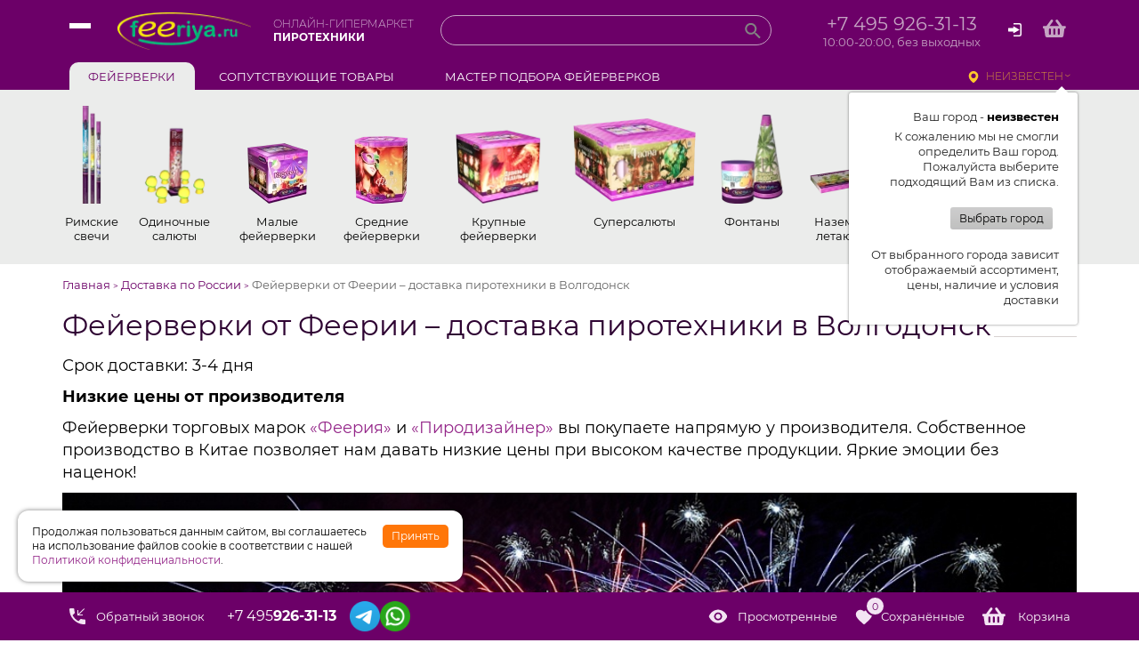

--- FILE ---
content_type: text/html; charset=utf-8
request_url: https://www.feeriya.ru/delivery_russia/volgodonsk
body_size: 18377
content:
<!DOCTYPE html>
<!--[if lt IE 7]><html class="ie6 ie" lang="ru" dir="ltr"> <![endif]-->
<!--[if IE 7]><html class="ie7 ie" lang="ru" dir="ltr"> <![endif]-->
<!--[if IE 8]><html class="ie8 ie" lang="ru" dir="ltr"> <![endif]-->
<!--[if gt IE 8]><!--><html class="" lang="ru" dir="ltr"> <!--<![endif]-->
<head>
  <meta http-equiv="Content-Type" content="text/html; charset=utf-8" />
<meta name="description" content="Доставка фейерверков в город Волгодонск осуществляется транспортной компанией «ЖелДорЭкспедиция». Интернет-магазин пиротехники «Феерия»." />
<meta name="keywords" content="фейерверки от феерии доставка пиротехники в волгодонск" />
<link rel="canonical" href="https://www.feeriya.ru/delivery_russia/volgodonsk" />
  <link rel="apple-touch-icon" sizes="57x57" href="https://www.feeriya.ru/sites/default/files/favicons/apple-icon-57x57.png">
  <link rel="apple-touch-icon" sizes="60x60" href="https://www.feeriya.ru/sites/default/files/favicons/apple-icon-60x60.png">
  <link rel="apple-touch-icon" sizes="72x72" href="https://www.feeriya.ru/sites/default/files/favicons/apple-icon-72x72.png">
  <link rel="apple-touch-icon" sizes="76x76" href="https://www.feeriya.ru/sites/default/files/favicons/apple-icon-76x76.png">
  <link rel="apple-touch-icon" sizes="114x114" href="https://www.feeriya.ru/sites/default/files/favicons/apple-icon-114x114.png">
  <link rel="apple-touch-icon" sizes="120x120" href="https://www.feeriya.ru/sites/default/files/favicons/apple-icon-120x120.png">
  <link rel="apple-touch-icon" sizes="144x144" href="https://www.feeriya.ru/sites/default/files/favicons/apple-icon-144x144.png">
  <link rel="apple-touch-icon" sizes="152x152" href="https://www.feeriya.ru/sites/default/files/favicons/apple-icon-152x152.png">
  <link rel="apple-touch-icon" sizes="180x180" href="https://www.feeriya.ru/sites/default/files/favicons/apple-icon-180x180.png">
  <link rel="icon" type="image/png" sizes="192x192" href="https://www.feeriya.ru/sites/default/files/favicons/android-icon-192x192.png">
  <link rel="icon" type="image/png" sizes="32x32" href="https://www.feeriya.ru/sites/default/files/favicons/favicon-32x32.png">
  <link rel="icon" type="image/png" sizes="96x96" href="https://www.feeriya.ru/sites/default/files/favicons/favicon-96x96.png">
  <link rel="icon" type="image/png" sizes="16x16" href="https://www.feeriya.ru/sites/default/files/favicons/favicon-16x16.png">
  <link rel="manifest" href="/sites/default/files/favicons/manifest.json">
  <meta name="msapplication-TileColor" content="#80166e">
  <meta name="msapplication-TileImage" content="//www.feeriya.ru/sites/default/files/favicons/ms-icon-144x144.png">
  <meta name="theme-color" content="#80166e">
  <meta name="viewport" content="width=device-width, initial-scale=1, maximum-scale=1">
    <title>Купить фейерверки, салюты – Волгодонск, доставка фейерверков в г. Волгодонск со склада в Москве</title>
  <link type="text/css" rel="stylesheet" href="https://www.feeriya.ru/sites/default/files/css/css_WizQ3aFqzZHW1TquhLaNix4xpolTithgV_FhbYfwsRE.css" media="all" />
<link type="text/css" rel="stylesheet" href="https://www.feeriya.ru/sites/default/files/css/css_jl3atRY15CT2rMfW1UePKCatd80f3wm0QZHOLYtsoRw.css" media="all" />
<link type="text/css" rel="stylesheet" href="https://www.feeriya.ru/sites/default/files/css/css_PTRFglgEnAgw_m08EWJGTyQlY-h0ADYHQ1HlaIOB4-Q.css" media="all" />
  <!-- IE Fix for HTML5 Tags -->
  <!--[if lt IE 9]>
  <script src="//html5shiv.googlecode.com/svn/trunk/html5.js"></script>
  <![endif]-->
  <meta name="google-site-verification" content="Ir9-As8uyGOSqZIxjKB7NgEz-YsFy-akmtoPXo50Ll0" />
  <meta property="og:image" content="https://media.feeriya.ru/images_other/share.jpg" />

  

  <!-- Yandex.Metrika counter -->
  <script type="text/javascript" >
    (function(m,e,t,r,i,k,a){m[i]=m[i]||function(){(m[i].a=m[i].a||[]).push(arguments)};
      m[i].l=1*new Date();
      for (var j = 0; j < document.scripts.length; j++) {if (document.scripts[j].src === r) { return; }}
      k=e.createElement(t),a=e.getElementsByTagName(t)[0],k.async=1,k.src=r,a.parentNode.insertBefore(k,a)})
    (window, document, "script", "https://mc.yandex.ru/metrika/tag.js", "ym");

    ym(20920177, "init", {
      clickmap:true,
      trackLinks:true,
      webvisor:true,
      accurateTrackBounce:true,
      ecommerce:"dataLayer"
    });
  </script>
  <noscript><div><img src="https://mc.yandex.ru/watch/20920177" style="position:absolute; left:-9999px;" alt="" /></div></noscript>
  <!-- /Yandex.Metrika counter -->

    <script type="text/javascript">!function(){var t=document.createElement("script");t.type="text/javascript",t.async=!0,t.src="https://vk.com/js/api/openapi.js?168",t.onload=function(){VK.Retargeting.Init("VK-RTRG-516630-f5jYB"),VK.Retargeting.Hit()},document.head.appendChild(t)}();</script><noscript><img src="https://vk.com/rtrg?p=VK-RTRG-516630-f5jYB" style="position:fixed; left:-999px;" alt=""/></noscript>



</head>
<body class="html not-front not-logged-in no-sidebars page-delivery-russia page-delivery-russia-volgodonsk domain-feeeriya-ru responsive" >

<noscript><div><img src="https://mc.yandex.ru/watch/20920177" style="position:absolute; left:-9999px;" alt="" /></div></noscript>

  

  <div class="header">
  <div class="container header__top">

    <div class="header__burger burger-trigger"><span></span><span></span><span></span></div>

    <div class="header__logo">
      <a href="/">
        <img src="/sites/all/themes/feeriya/images/logo.webp" title="ФЕЕРИЯ.ру: широкий ассортимент пиротехнических изделий." alt="Интернет-магазин пиротехники: салюты, фейерверки, петарды и бенгальские огни." height="70"  width="150" loading="lazy" />      </a>
    </div>

    <div class="header__slogan">Онлайн-гипермаркет <b>пиротехники</b></div>


    <div class="header__search" id="search">
      <form action="/search" method="get">
        <div class="form-item">
          <input type="text" name="text" autocomplete="off">
        </div>
        <div class="form-actions">
          <input type="submit" class="form-submit" value=""></div>
      </form>

      <div class="block-search-result" style="display: none"></div>
    </div>



    <div class="header__right">
      <div class="header__contacts header-contacts">
        <div class="header-contacts__top">
                      <div class="phone phone_tracking phone_tracking_not-slice">+7 495 926-31-13</div>
                  </div>
        <div class="header-contacts__bottom">
          10:00-20:00, без выходных        </div>
      </div>

      <div class="header__buttons">
                  <a href="/login" class="header__login"></a>
                <a href="/cart" class="header__cart"></a>
        <a href="#" class="header__search-icon"></a>
      </div>

    </div>
  </div>

  <div class="header__sections header-sections">
    <div class="container">
      <div class="header-sections__item header-sections__item_tab js-active" data-type="main"><span>Фейерверки</span></div>
            <div class="header-sections__item header-sections__item_tab " data-type="additional"><span>Сопутствующие товары</span></div>
      <div class="header-sections__item header-sections__item_link">
        <a href="/bot">Мастер подбора фейерверков</a>
      </div>
      
      <div class="header__city header-city">
          <div id="block-feeriya-domain-domain-geoip-block" class="block block-feeriya-domain">

    
  <div class="content">
    <a href="#" class="header-city__link modal-trigger" data-modal-target="city-popup">неизвестен</a>
      <div id="header-domain-ip">
        <p>Ваш город - <b>неизвестен</b></p>
    
        <p style="margin-top: 5px;">
          К сожалению мы не смогли определить Ваш город.<br>
          Пожалуйста выберите подходящий Вам из списка.
        </p>
        <div class="grey-buttons">
          <a href="#" id="header-domain-another" class="btn-grey-25 modal-trigger" data-modal-target="city-popup">Выбрать город</a>
        </div>
      
        <p>От выбранного города зависит отображаемый ассортимент, цены, наличие и условия доставки</p>
      </div>
      </div>
</div>      </div>

    </div>
  </div>
</div>

<div class="subheader">
  <div class="container">

          
<div data-type="main" class="menu-main menu-main_main js-active">
  <div class="menu-main__title">Фейерверки</div>
  <ul class="menu-main__items">
    <li class="menu-main__item menu-main__item_1 ">
      <a href="/rimskie_svechi" class="menu-main__category-1">
        <div class="menu-main__images">
          <picture>
            <source
              media="(max-width: 767px)"
              srcset="https://media.feeriya.ru/images_other/menu-top/main/1.webp"
              type="image/webp">
            <source
              media="(min-width: 768px) and (-webkit-min-device-pixel-ratio: 2), (min-width: 768px) and (min-resolution: 192dpi)"
              srcset="https://media.feeriya.ru/images_other/menu-top/main/1@2x.webp"
              type="image/webp">
            <source
              media="(min-width: 768px)"
              srcset="https://media.feeriya.ru/images_other/menu-top/main/1.webp"
              type="image/webp">
            <img
              loading="lazy"
              src="https://media.feeriya.ru/images_other/menu-top/main/1.webp"
              alt="Фейерверки «Римская свеча»"
              width="22"
              height="115"
              class="menu-main__image">
          </picture>
        </div>
        <div class="menu-main__name">Римские<br>свечи</div>

      </a>
    </li>

    <li class="menu-main__item menu-main__item_2 ">
      <a href="/fejerverki_odinochnye" class="menu-main__category-2">
        <div class="menu-main__images">
          <picture>
            <source
              media="(max-width: 767px)"
              srcset="https://media.feeriya.ru/images_other/menu-top/main/2.webp"
              type="image/webp">
            <source
              media="(min-width: 768px) and (-webkit-min-device-pixel-ratio: 2), (min-width: 768px) and (min-resolution: 192dpi)"
              srcset="https://media.feeriya.ru/images_other/menu-top/main/2@2x.webp"
              type="image/webp">
            <source
              media="(min-width: 768px)"
              srcset="https://media.feeriya.ru/images_other/menu-top/main/2.webp"
              type="image/webp">
            <img
              loading="lazy"
              src="https://media.feeriya.ru/images_other/menu-top/main/2.webp"
              alt="Фейерверки одиночные"
              width="83"
              height="100"
              class="menu-main__image">
          </picture>
        </div>
        <div class="menu-main__name">Одиночные<br>салюты</div>

      </a>
    </li>

    <li class="menu-main__item menu-main__item_3 menu-main__item_battery ">
      <a href="/batarei_saljutov_malye" class="menu-main__category-3">
        <div class="menu-main__images">
          <picture>
            <source
              media="(max-width: 767px)"
              srcset="https://media.feeriya.ru/images_other/menu-top/main/3.webp"
              type="image/webp">
            <source
              media="(min-width: 768px) and (-webkit-min-device-pixel-ratio: 2), (min-width: 768px) and (min-resolution: 192dpi)"
              srcset="https://media.feeriya.ru/images_other/menu-top/main/3@2x.webp"
              type="image/webp">
            <source
              media="(min-width: 768px)"
              srcset="https://media.feeriya.ru/images_other/menu-top/main/3.webp"
              type="image/webp">
            <img
              loading="lazy"
              src="https://media.feeriya.ru/images_other/menu-top/main/3.webp"
              alt="Фейерверки малые"
              width="70"
              height="69"
              class="menu-main__image">
          </picture>
        </div>
        <div class="menu-main__name">Малые<br>фейерверки</div>

      </a>
    </li>

    <li class="menu-main__item menu-main__item_4 menu-main__item_battery ">
      <a href="/batarei_saljutov_srednie" class="menu-main__category-4">
        <div class="menu-main__images">
          <picture>
            <source
              media="(max-width: 767px)"
              srcset="https://media.feeriya.ru/images_other/menu-top/main/4.webp"
              type="image/webp">
            <source
              media="(min-width: 768px) and (-webkit-min-device-pixel-ratio: 2), (min-width: 768px) and (min-resolution: 192dpi)"
              srcset="https://media.feeriya.ru/images_other/menu-top/main/4@2x.webp"
              type="image/webp">
            <source
              media="(min-width: 768px)"
              srcset="https://media.feeriya.ru/images_other/menu-top/main/4.webp"
              type="image/webp">
            <img
              loading="lazy"
              src="https://media.feeriya.ru/images_other/menu-top/main/4.webp"
              alt="Фейерверки средние"
              width="81"
              height="81"
              class="menu-main__image">
          </picture>
        </div>
        <div class="menu-main__name">Средние<br>фейерверки</div>

      </a>
    </li>

    <li class="menu-main__item menu-main__item_5 menu-main__item_battery ">
      <a href="/batarei_saljutov_krupnye" class="menu-main__category-5">
        <div class="menu-main__images">
          <picture>
            <source
              media="(max-width: 767px)"
              srcset="https://media.feeriya.ru/images_other/menu-top/main/5.webp"
              type="image/webp">
            <source
              media="(min-width: 768px) and (-webkit-min-device-pixel-ratio: 2), (min-width: 768px) and (min-resolution: 192dpi)"
              srcset="https://media.feeriya.ru/images_other/menu-top/main/5-new.webp"
              type="image/webp">
            <source
              media="(min-width: 768px)"
              srcset="https://media.feeriya.ru/images_other/menu-top/main/5.webp"
              type="image/webp">
            <img
              loading="lazy"
              src="https://media.feeriya.ru/images_other/menu-top/main/5.webp"
              alt="Фейерверки крупные"
              width="114"
              height="91"
              class="menu-main__image">
          </picture>
        </div>
        <div class="menu-main__name">Крупные<br>фейерверки</div>

      </a>

    </li>

    <li class="menu-main__item menu-main__item_6 menu-main__item_battery ">
      <a href="/batarei_super_saljutov" class="menu-main__category-6">
        <div class="menu-main__images">
          <picture>
            <source
              media="(max-width: 767px)"
              srcset="https://media.feeriya.ru/images_other/menu-top/main/6.webp"
              type="image/webp">
            <source
              media="(min-width: 768px) and (-webkit-min-device-pixel-ratio: 2), (min-width: 768px) and (min-resolution: 192dpi)"
              srcset="https://media.feeriya.ru/images_other/menu-top/main/6@2x.webp"
              type="image/webp">
            <source
              media="(min-width: 768px)"
              srcset="https://media.feeriya.ru/images_other/menu-top/main/6.webp"
              type="image/webp">
            <img
              loading="lazy"
              src="https://media.feeriya.ru/images_other/menu-top/main/6.webp"
              alt="Супер-салюты"
              width="138"
              height="101"
              class="menu-main__image">
          </picture>
        </div>
        <div class="menu-main__name">Суперсалюты</div>

      </a>
    </li>

    <li class="menu-main__item menu-main__item_7 ">
      <a href="/fontany" class="menu-main__category-8">
        <div class="menu-main__images">
          <picture>
            <source
              media="(max-width: 767px)"
              srcset="https://media.feeriya.ru/images_other/menu-top/main/7.webp"
              type="image/webp">
            <source
              media="(min-width: 768px) and (-webkit-min-device-pixel-ratio: 2), (min-width: 768px) and (min-resolution: 192dpi)"
              srcset="https://media.feeriya.ru/images_other/menu-top/main/7@2x.webp"
              type="image/webp">
            <source
              media="(min-width: 768px)"
              srcset="https://media.feeriya.ru/images_other/menu-top/main/7.webp"
              type="image/webp">
            <img
              loading="lazy"
              src="https://media.feeriya.ru/images_other/menu-top/main/7.webp"
              alt="Фейерверки «Фонтан»"
              width="74"
              height="103"
              class="menu-main__image">
          </picture>
        </div>
        <div class="menu-main__name">Фонтаны</div>

      </a>
    </li>

    <li class="menu-main__item menu-main__item_8 ">
      <a href="/letajuschie_fejerverki" class="menu-main__category-9">
        <div class="menu-main__images">
          <picture>
            <source
              media="(max-width: 767px)"
              srcset="https://media.feeriya.ru/images_other/menu-top/main/8.webp"
              type="image/webp">
            <source
              media="(min-width: 768px) and (-webkit-min-device-pixel-ratio: 2), (min-width: 768px) and (min-resolution: 192dpi)"
              srcset="https://media.feeriya.ru/images_other/menu-top/main/8@2x.webp"
              type="image/webp">
            <source
              media="(min-width: 768px)"
              srcset="https://media.feeriya.ru/images_other/menu-top/main/8.webp"
              type="image/webp">
            <img
              loading="lazy"
              src="https://media.feeriya.ru/images_other/menu-top/main/8.webp"
              alt="Петарды, хлопушки, бенгальские огни, летающие фейерверки"
              width="85"
              height="41"
              class="menu-main__image">
          </picture>
        </div>
        <div class="menu-main__name">Наземные,<br>летающие</div>

      </a>

      <div class="menu-main__submenu menu-main-submenu">
        <ul>
          <li>
            <a href="/letajuschie_fejerverki/petardy"><span class="menu-main-submenu__icon"><img loading="lazy" width="35" height="27" class="lazy-img-disabled" src="https://media.feeriya.ru/images_other/svg/icon_firecrackers.svg" alt="Петарды"></span><span class="menu-main-submenu__text">Петарды</span><span class="menu-main-submenu__number">21</span></a>
          </li>
          <li>
            <a href="/letajuschie_fejerverki/nazemnye-letayushchie"><span class="menu-main-submenu__icon"><img loading="lazy" width="31" height="31" class="lazy-img-disabled" src="https://media.feeriya.ru/images_other/svg/icon_ground-flying.svg" alt="Наземные, летающие"></span><span class="menu-main-submenu__text">Наземные, летающие</span><span class="menu-main-submenu__number">11</span></a>
          </li>
          <li>
            <a href="/letajuschie_fejerverki/hlopushki"><span class="menu-main-submenu__icon"><img loading="lazy" width="32" height="33" class="lazy-img-disabled" src="https://media.feeriya.ru/images_other/svg/icon_crackers.svg" alt="Хлопушки"></span><span class="menu-main-submenu__text">Хлопушки</span><span class="menu-main-submenu__number">9</span></a>
          </li>
          <li>
            <a href="/letajuschie_fejerverki/bengalskie_ogni"><span class="menu-main-submenu__icon"><img loading="lazy" width="33" height="31" class="lazy-img-disabled" src="https://media.feeriya.ru/images_other/svg/icon_sparklers.svg" alt="Бенгальские огни"></span><span class="menu-main-submenu__text">Бенгальские огни</span><span class="menu-main-submenu__number">26</span></a>
          </li>
          <li>
            <a href="/letajuschie_fejerverki/fakely"><span class="menu-main-submenu__icon"><img loading="lazy" width="31" height="31" class="lazy-img-disabled" src="https://media.feeriya.ru/images_other/svg/icon_ground-flying.svg" alt="Факелы"></span><span class="menu-main-submenu__text">Факелы</span><span class="menu-main-submenu__number">11</span></a>
          </li>
          <li>
            <a href="/letajuschie_fejerverki/dymy"><span class="menu-main-submenu__icon"><img loading="lazy" width="26" height="30" class="lazy-img-disabled" src="https://media.feeriya.ru/images_other/svg/icon_smokes.svg" alt="Дымы"></span><span class="menu-main-submenu__text">Дымы</span><span class="menu-main-submenu__number">0</span></a>
          </li>
        </ul>
      </div>

    </li>

    <li class="menu-main__item menu-main__item_9 ">
      <a href="/rakety" class="menu-main__category-10">
        <div class="menu-main__images">
          <img loading="lazy" src="https://media.feeriya.ru/images_other/menu-top/main/9.webp" srcset="https://media.feeriya.ru/images_other/menu-top/main/9@2x.webp 2x" alt="Фейерверки «Ракета»" width="60" height="115" class="menu-main__image">
        </div>
        <div class="menu-main__name">Ракеты</div>
      </a>
    </li>

    <li class="menu-main__item menu-main__item_10 menu-main__item_last ">
      <a href="/letajuschie_fejerverki/petardy" class="menu-main__category-10">
        <div class="menu-main__images">
          <img loading="lazy" src="https://media.feeriya.ru/images_other/menu-top/main/10.webp" srcset="https://media.feeriya.ru/images_other/menu-top/main/10@2x.webp 2x" alt="Фейерверки «Ракета»" width="109" height="115" class="menu-main__image">
        </div>
        <div class="menu-main__name">Петарды</div>
      </a>
    </li>

    <div class="menu-main__submenu menu-main-submenu menu-main-submenu_big menu-main-submenu_battery">
      <div class="menu-main-submenu__columns">
        <ul>
          <li>
            <a href="/batarei-saljutov"><span class="menu-main-submenu__text"><b>Все</b></span><span class="menu-main-submenu__number">195</span></a>
          </li>
          <li>
            <a href="/batarei-saljutov/300-zalpov"><span class="menu-main-submenu__text">больше <b>300</b></span><span class="menu-main-submenu__number">6</span></a>
          </li>
          <li>
            <a href="/batarei-saljutov/200-zalpov"><span class="menu-main-submenu__text"><b>200</b> залпов</span><span class="menu-main-submenu__number">7</span></a>
          </li>
          <li>
            <a href="/batarei-saljutov/150-zalpov"><span class="menu-main-submenu__text"><b>150</b> залпов</span><span class="menu-main-submenu__number">8</span></a>
          </li>
          <li>
            <a href="/batarei-saljutov/100-zalpov"><span class="menu-main-submenu__text"><b>100</b> залпов</span><span class="menu-main-submenu__number">19</span></a>
          </li>
          <li>
            <a href="/batarei-saljutov/49-zalpov"><span class="menu-main-submenu__text"><b>49</b> залпов</span><span class="menu-main-submenu__number">36</span></a>
          </li>
          <li>
            <a href="/batarei-saljutov/36-zalpov"><span class="menu-main-submenu__text"><b>36</b> залпов</span><span class="menu-main-submenu__number">15</span></a>
          </li>
          <li>
            <a href="/batarei-saljutov/25-zalpov"><span class="menu-main-submenu__text"><b>25</b> залпов</span><span class="menu-main-submenu__number">31</span></a>
          </li>
          <li>
            <a href="/batarei-saljutov/19-zalpov"><span class="menu-main-submenu__text"><b>19</b> залпов</span><span class="menu-main-submenu__number">33</span></a>
          </li>
          <li>
            <a href="/batarei-saljutov/do-19-zalpov"><span class="menu-main-submenu__text"><b>до</b> 19 залпов</span><span class="menu-main-submenu__number">40</span></a>
          </li>
        </ul>

        <ul>
          <li>
            <a href="/batarei-saljutov/zapredelnye"><span class="menu-main-submenu__text">Запредельные</span><span class="menu-main-submenu__number">6</span></a>
          </li>
          <li>
            <a href="/batarei-saljutov/shedevry"><span class="menu-main-submenu__text">Шедевры</span><span class="menu-main-submenu__number">10</span></a>
          </li>
          <li>
            <a href="/batarei-saljutov/hity"><span class="menu-main-submenu__text">Хиты</span><span class="menu-main-submenu__number">1</span></a>
          </li>
          <li>
            <a href="/batarei-saljutov/zhalko-prodavat"><span class="menu-main-submenu__text">Жалко продавать</span><span class="menu-main-submenu__number">10</span></a>
          </li>
          <li>
            <a href="/batarei-saljutov/akciya-skidki-rasprodazha"><span class="menu-main-submenu__text">Акционные <br><small>не упускай момент</small></span><span class="menu-main-submenu__number">18</span></a>
          </li>
          <li>
            <a href="/batarei-saljutov/populjarnoe-do-10000"><span class="menu-main-submenu__text">Популярное до 10 т.р.</span><span class="menu-main-submenu__number">20</span></a>
          </li>
          <li>
            <a href="/batarei-saljutov/populjarnoe-ot-10000"><span class="menu-main-submenu__text">Популярное от 10 т.р.</span><span class="menu-main-submenu__number">20</span></a>
          </li>
          <li>
            <a href="/batarei-saljutov/nespeshnye"><span class="menu-main-submenu__text">Неспешные</span><span class="menu-main-submenu__number">57</span></a>
          </li>
        </ul>
      </div>
      <div class="menu-main-submenu__bottom">
        <a href="/bot"><b>мастер</b> подбора фейерверков</a>
      </div>
    </div>

  </ul>
</div>



<div data-type="additional" class="menu-main menu-main_additional ">
  <div class="menu-main__title">Сопутствующие товары</div>
  <ul class="menu-main__items">
    <li class="menu-main__item ">
      <a href="/soputstvujushhie/podarki">
        <div class="menu-main__images">
          <img loading="lazy" src="https://media.feeriya.ru/images_other/menu-top/additional/1.webp" srcset="https://media.feeriya.ru/images_other/menu-top/additional/1@2x.webp 2x" alt="Фейерверки «Подарки»" width="81" height="54" class="menu-main__image">
        </div>
        <div class="menu-main__name">Подарки</div>
      </a>
    </li>
    <li class="menu-main__item ">
      <a href="/soputstvujushhie/fiksery">
        <div class="menu-main__images">
          <img loading="lazy" src="https://media.feeriya.ru/images_other/menu-top/additional/2.webp" srcset="https://media.feeriya.ru/images_other/menu-top/additional/2@2x.webp 2x" alt="Фейерверки «Фиксеры»" width="80" height="52" class="menu-main__image">
        </div>
        <div class="menu-main__name">Фиксеры</div>
      </a>
    </li>
    <li class="menu-main__item ">
      <a href="/soputstvujushhie/pnevmohlopushki">
        <div class="menu-main__images">
          <img loading="lazy" src="https://media.feeriya.ru/images_other/menu-top/additional/3.webp" srcset="https://media.feeriya.ru/images_other/menu-top/additional/3@2x.webp 2x" alt="Фейерверки «Пневмо-хлопушки»" width="72" height="72" class="menu-main__image">
        </div>
        <div class="menu-main__name">Пневмо-хлопушки</div>
      </a>
    </li>
    <li class="menu-main__item ">
      <a href="/soputstvujushhie/pulty-dlja-zapuska">
        <div class="menu-main__images">
          <img loading="lazy" src="https://media.feeriya.ru/images_other/menu-top/additional/4.webp" srcset="https://media.feeriya.ru/images_other/menu-top/additional/4@2x.webp 2x" alt="Фейерверки «Пульты для запуска»" width="77" height="64" class="menu-main__image">
        </div>
        <div class="menu-main__name">Пульты для запуска</div>
      </a>
    </li>
    <li class="menu-main__item ">
      <a href="/soputstvujushhie/svetyashchiesya-palochki">
        <div class="menu-main__images">
          <img loading="lazy" src="https://media.feeriya.ru/images_other/menu-top/additional/5.webp" srcset="https://media.feeriya.ru/images_other/menu-top/additional/5@2x.webp 2x" alt="Фейерверки «Пульты для запуска»" width="78" height="53" class="menu-main__image">
        </div>
        <div class="menu-main__name">Светящиеся палочки</div>
      </a>
    </li>

    <li class="menu-main__item ">
      <a href="/soputstvujushhie/kraski-holi">
        <div class="menu-main__images">
          <img loading="lazy" src="https://media.feeriya.ru/images_other/menu-top/additional/6.webp" srcset="https://media.feeriya.ru/images_other/menu-top/additional/6@2x.webp 2x" alt="«Краски Холи»" width="78" height="37" class="menu-main__image">
        </div>
        <div class="menu-main__name">Краски Холи</div>
      </a>
    </li>

    <li class="menu-main__item ">
      <a href="/gender">
        <div class="menu-main__images">
          <img loading="lazy" src="https://media.feeriya.ru/images_other/menu-top/additional/7.webp" srcset="https://media.feeriya.ru/images_other/menu-top/additional/7@2x.webp 2x" alt="Фейерверки «Пульты для запуска»" width="72" height="80" class="menu-main__image">
        </div>
        <div class="menu-main__name">Гендерпати</div>
      </a>
    </li>
    <li class="menu-main__item ">
      <a href="/soputstvujushhie/drugoe">
        <div class="menu-main__images">
          <img loading="lazy" src="https://media.feeriya.ru/images_other/menu-top/additional/8.webp" srcset="https://media.feeriya.ru/images_other/menu-top/additional/8@2x.webp 2x" alt="Фейерверки «Пульты для запуска»" width="78" height="78" class="menu-main__image">
        </div>
        <div class="menu-main__name">Другое</div>
      </a>
    </li>
  </ul>
</div>
    
    
    
    
  </div>
</div>

<div class="search-line">
  <div class="container">
    <div id="search">
      <!-- пре фильтры каталога -->
      
        
            <!-- ! пре фильтры каталога -->

      <div class="clear"></div>
    </div>

  </div>
</div>

<!-- Шоу-полоска -->
<!-- /Шоу-полоска -->
  








<!-- Front page -->
<!-- ! Front page -->

<!-- All pages -->

  

  <div class="content-center wrap clearfix">
        
                  <div class="breadcrumb" itemscope itemtype="http://schema.org/BreadcrumbList"><span class="inline odd first"><span itemprop="itemListElement" itemscope
      itemtype="http://schema.org/ListItem"><a href="/" itemprop="item"><span itemprop="name">Главная</span></a><meta itemprop="position" content="1" /></span></span> <span class="delimiter">></span> <span class="inline even"><span itemprop="itemListElement" itemscope
      itemtype="http://schema.org/ListItem"><a href="/delivery_russia" itemprop="item"><span itemprop="name">Доставка по России</span></a><meta itemprop="position" content="2" /></span></span> <span class="delimiter">></span> <span class="inline odd last">Фейерверки от Феерии – доставка пиротехники в Волгодонск</span></div>      

      


    

          <h1><span>Фейерверки от Феерии – доставка пиротехники в Волгодонск</span></h1>
          
    
          <aside class="aside_default ">
        
        
              </aside>
    

        <div class="general-content">
      <a name="general-content"></a>
              <div id="block-system-main" class="block block-system">

    
  <div class="content">
    <div class="delivery-page">
      <div class="delivery-page__text">
          <div class="delivery-page__time">Срок доставки: 3-4 дня</div>
    
    
    <h2>Низкие цены от производителя</h2>
    <p>Фейерверки торговых марок <a href="https://www.feeriya.ru/brands/firmennyy">«Феерия»</a> и <a href="https://www.feeriya.ru/brands/pd">«Пиродизайнер»</a> вы покупаете напрямую у производителя. Собственное производство в Китае позволяет нам давать низкие цены при высоком качестве продукции. Яркие эмоции без наценок!</p>
    <p><img src="//media.feeriya.ru/images_other/delivery_russia.jpg" width="100%" alt="Доставка по России"></p>
    <h2>Более 2000 товаров на выбор</h2>
    <p>Интернет-магазин пиротехники «Феерия» предлагает богатый ассортимент фейерверков на любые запросы и бюджет - от недорогих ракет и бенгальских огней для семейных торжеств до крупных батарей салютов для масштабных мероприятий. В нашем каталоге есть как салюты нашего производства, так и пиротехника от ведущих производителей России. В наличии батареи салютов, петарды, фонтаны, римские свечи, цветной дым, хлопушки, бенгальские огни, фестивальные шары, небесные фонарики.</p>
    <p>Также представлен большой выбор сопутствующей карнавальной продукции, красок холи и товаров для сервировки праздничного стола.</p>

    <h2>Быстрая и дешевая доставка в город Волгодонск</h2>
                  <p>Волгодонск расположился на востоке Ростовской области. Рождение Волгодонска стало возможным при строительстве судоходного канала. Идея соединения Волги и Дона бродила в умах предприимчивых торговцев с середины XVI. Первые смелые попытки предпринимались в конце XVII веков. А Уже в начале XX века в районе Волго-Донского судоходного канала появились первые строительные площадки будущего города Волгодонска.</p>
                                  <p>Фейерверки во Волгодонск и Ростовскую область мы доставим удобной транспортной компанией в кратчайшие сроки. Качественная пиротехника на Вашем празднике уже скоро!</p>
          
    
    <h2>Стоимость доставки варьируется при покупке:</h2>
    <ul>
                  <li>- от 5 000 до 15 000 руб. - доставка до пункта выдачи транспортной компании стоит 1 000 руб.</li>
            <li>- от 15 000 руб. - доставка до пункта выдачи транспортной компании - <b>БЕСПЛАТНО</b>.</li>
      <li>- заказы на суммы до 5 000 руб. не доставляются.</li>
    </ul>
    <h2>Гарантии и возврат денег</h2>
    <p>Иногда случается, что изделия отрабатывают не так, как ожидалось: не полностью отстреливает свои заряды, фитиль прогорает, а работа не начинается и т.д. Это случается крайне редко, но бывает! Если с изделиями, купленными у нас, произошел подобный казус, мы гарантируем возврат денежных средств. Заполните данную форму https://www.feeriya.ru/vozvrat и прикрепите фотографию бракованного изделия или видео не сработавшего фейерверка, чек и/или счет и мы вернем деньги.</p>
    <p>Наши <a href="https://www.feeriya.ru/diplomy-blagodarnosti">дипломы и благодарности</a>.</p>
    <p>&nbsp;</p>

    

    

    <h2>Видеопрезентация от руководителя компании</h2>
    <div class="player-static">
      <video preload poster="//media.feeriya.ru/video_other/posters/front_about2.jpg" controls controlsList="nodownload">
        <source src="//media.feeriya.ru/video_other/front_about.mp4" type="video/mp4">
      </video>
    </div>
    <p>&nbsp;</p>
    <h2>Дарим яркие эмоции с 1998 года!</h2>
    <p>Нашу репутацию, с легкостью, подтвердят более 100 000 выполненных заказов и почти 16 000 отзывов о нас. Вся продукция сертифицирована, с актуальным сроком годности. Отзывы клиентов можно почитать на нашем сайте или на Яндекс.Маркете.</p>
  </div>

  <div class="delivery-page__back">
    <a href="/delivery_russia">Условия доставки в другие города</a>
  </div>
</div>
  </div>
</div>    </div><!--/.general-content-->

    <div class="clear"></div>

    <div class="general-content-full">
          </div>

  </div>
<!-- ! All pages -->




  <div class="bottom-main">
    <div class="container">
      <div class="bottom-main__columns">
        <div class="bottom-main__column">
          <div class="bottom-main__menu">
            <div class="bottom-main__title">О компании</div>
            <nav class="bottom-main__list">
              <ul class="menu"><li class="first leaf"><a href="/o-nas">О нас</a></li>
<li class="leaf"><a href="/blog-feeriya">Блог руководителя</a></li>
<li class="leaf"><a href="/news">Новости</a></li>
<li class="leaf"><a href="/diplomy-blagodarnosti">Дипломы и благодарности</a></li>
<li class="leaf"><a href="/obratnaya_svyaz">Отзывы покупателей</a></li>
<li class="leaf"><a href="/konkursy">Конкурсы</a></li>
<li class="leaf"><a href="/faq">Частые вопросы</a></li>
<li class="leaf"><a href="/prikoly-nashego-ofisa">Приколы нашего офиса</a></li>
<li class="leaf"><a href="/vnimaniyu-pressy" class="press">Для прессы</a></li>
<li class="last leaf"><a href="/app">Наше приложение</a></li>
</ul>            </nav>
          </div>
        </div>
        <div class="bottom-main__column">
          <div class="bottom-main__menu">
            <div class="bottom-main__title">Покупателю</div>
            <nav class="bottom-main__list">
              <ul class="menu"><li class="first leaf"><a href="/pravila-horoshego-feyerverka">Правила хорошего фейерверка</a></li>
<li class="leaf"><a href="/kak-zakazat">Как заказать?</a></li>
<li class="leaf"><a href="/delivery">Доставка</a></li>
<li class="leaf"><a href="/oplata">Способы оплаты</a></li>
<li class="leaf"><a href="/vozvrat">Возврат</a></li>
<li class="leaf"><a href="/sertifikaty">Сертификаты</a></li>
<li class="leaf"><a href="/feeriyamap">Feeriya map - карта запуска фейерверков</a></li>
<li class="leaf"><a href="/blagotvoritelnost">Благотворительность</a></li>
<li class="leaf"><a href="/pravila-zapuska-feyerverkov">Инструкции по запуску</a></li>
<li class="leaf"><a href="/ploshchadki-dlya-zapuska-feyerverkov">Площадки для запуска</a></li>
<li class="leaf"><a href="/articles">Фейерверки и пиротехника в статьях</a></li>
<li class="leaf"><a href="/myths">Мифы и факты о фейерверках</a></li>
<li class="leaf"><a href="/gift_certificates">Подарочные сертификаты</a></li>
<li class="leaf"><a href="/politika-konfidencialnosti">Политика конфиденциальности</a></li>
<li class="leaf"><a href="/polzovatelskoe-soglashenie">Пользовательское соглашение</a></li>
<li class="last leaf"><a href="/otzyv-soglasiya-obrabotki-personalnyh-dannyh">Отзыв согласия</a></li>
</ul>            </nav>
          </div>
        </div>
        <div class="bottom-main__column">
          <div class="bottom-main__menu">
            <div class="bottom-main__title">Скидки и бонусы</div>
            <nav class="bottom-main__list">
              <ul class="menu"><li class="first leaf"><a href="/skidki">Скидки</a></li>
<li class="leaf"><a href="/diskontnye-karty">Дисконтные карты</a></li>
<li class="leaf"><a href="/bonusy">Бонусные баллы</a></li>
<li class="leaf"><a href="/podarki">Подарки</a></li>
<li class="last leaf"><a href="/pokupaem-s-druzyami">Покупаем с друзьями</a></li>
</ul>            </nav>
          </div>
        </div>
        <div class="bottom-main__column">
          <div class="bottom-main__menu">
            <div class="bottom-main__title">О фейерверках</div>
            <nav class="bottom-main__list">
              <ul class="menu"><li class="first leaf"><a href="/pravila-zapuska-feyerverkov">Инструкции по запуску</a></li>
<li class="leaf"><a href="/ploshchadki-dlya-zapuska-feyerverkov">Площадки для запуска</a></li>
<li class="leaf"><a href="/articles">Фейерверки и пиротехника в статьях</a></li>
<li class="leaf"><a href="/myths">Мифы и факты о фейерверках</a></li>
<li class="last leaf"><a href="/sertifikaty">Сертификаты качества</a></li>
</ul>            </nav>
          </div>
        </div>
        <div class="bottom-main__column">
          <div class="bottom-main__menu">
            <div class="bottom-main__title">Партнёры</div>
            <nav class="bottom-main__list">
              <ul class="menu"><li class="first leaf"><a href="/korporativnym-klientam">Корпоративным клиентам</a></li>
<li class="leaf"><a href="/partnerskie-promokarty">Партнерские Промокарты</a></li>
<li class="leaf"><a href="/feyerverki-optom">Фейерверки оптом</a></li>
<li class="leaf"><a href="/konkurentam">Конкурентам</a></li>
<li class="last leaf"><a href="https://yadi.sk/d/ParnUP16kwBAa" rel="nofollow" target="_blank">Промоматериалы</a></li>
</ul>            </nav>
          </div>
        </div>
        <div class="bottom-main__column">
          <div class="bottom-main__menu">
            <div class="bottom-main__title">Контакты</div>
            <nav class="bottom-main__list">
              <ul class="menu"><li class="first leaf"><a href="/contacts">Контакты</a></li>
<li class="leaf"><a href="/obratnaya_svyaz">Обратная связь</a></li>
<li class="last leaf"><a href="/o-nas">© Feeriya.ru, 1997-2025</a></li>
</ul>            </nav>

            <div class="footer-contacts__icons">
              <a href="https://t.me/feeriya_ru" target="_blank"><img src="//media.feeriya.ru/images_other/icon_telegram.png" alt="Телеграм" width="40" height="40" loading="lazy"></a>
              <a href="https://wa.me/79165890383" target="_blank"><img src="//media.feeriya.ru/images_other/icon_whatsapp.webp" alt="Whatsapp" width="40" height="40" loading="lazy"></a>
            </div>
          </div>
        </div>
      </div>
    </div>
  </div>


  <div class="container">
      </div>

  <footer class="footer-main">
    <div class="container">
      <div class="footer-main__columns">
        <div class="footer-main__column">
          <div class="footer-main__socials">
            <ul>
              <li><a class="icon icon_vk" href="https://vk.com/feeriya_ru"></a></li>
              <li><a class="icon icon_yt" href="https://www.youtube.com/channel/UC57jDwAyg9Y8qCTLiGvJcKw"></a></li>
              <li><a class="icon icon_ok" href="https://ok.ru/group/55147889164317"></a></li>
            </ul>
            <div class="footer-main__join">Присоединяйтесь к нам в социальных сетях!</div>
          </div>
          <div class="footer-main__copyright">© Feeriya.ru, 1997-2026</div>
        </div>
        <div class="footer-main__column">
          <div class="footer-main__payment">
            <div class="footer-main__payment-title">Способы оплаты</div>
            <div class="footer-main__payment-image"><img src="/sites/default/files/images/theme/payment.svg" alt="Способы оплаты" loading="lazy"/></div>
            <div class="footer-main__payment-text">Вы можете оплатить покупки наличными<br> при получении или онлайн</div>
          </div>
        </div>
        <div class="footer-main__column">
          <ul class="footer-main__links">
            <li><a class="link-w-icon link-w-icon_ceo" href="#">Обратная связь с директором</a></li>
            <li><a class="link-w-icon link-w-icon_clients" href="#">Клиентская служба</a>
              <div class="block-form-popup block-form-popup_dark">
                <div class="block-form-popup__header">
                  <div class="block-form-popup__title">Сообщение в клиентскую службу</div>
                  <div class="block-form-popup__close"></div>
                </div>
                <div class="block-form-popup__body">
                  <form class="form form_labels">
                    <div class="form__item">
                      <input type="text" placeholder="Имя"/>
                      <label>Имя</label>
                    </div>
                    <div class="form__item">
                      <input type="email" placeholder="Email"/>
                      <label>Email</label>
                    </div>
                    <div class="form__item form__textarea form__textarea_full">
                      <textarea placeholder="Текст сообщения"></textarea>
                      <label>Текст сообщения</label>
                    </div>
                    <div class="form__actions">
                      <button class="btn btn_default" type="submit">Отправить</button>
                    </div>
                    <div class="form__item form__item_checkbox">
                      <input type="checkbox"/>
                      <label>Принимаю <a href="#">Пользовательское соглашение</a></label>
                    </div>
                  </form>
                </div>
              </div>
            </li>
          </ul>
          <div class="block-webform callback-boss-block popup"></div>
          <div class="block-webform callback-support-block popup"></div>
        </div>
        <div class="footer-main__column">
          <a class="footer-main__phone phone phone_tracking" href="tel:+7 495926-31-13">
                          +7 495 <b>926-31-13</b>
                      </a>
          <div class="footer-main__time"><b>10:00-20:00, без выходных</b>
          </div>
          <div class="footer-main__text">Звоните и заказывайте по телефону!</div>
          <div class="footer-contacts__icons">
            <a href="https://t.me/feeriya_ru" target="_blank"><img src="//media.feeriya.ru/images_other/icon_telegram.png" alt="Телеграм" width="40" height="40" loading="lazy"></a>
            <a href="https://wa.me/79165890383" target="_blank"><img src="//media.feeriya.ru/images_other/icon_whatsapp.webp" alt="Whatsapp" width="40" height="40" loading="lazy"></a>
          </div>
        </div>
        

      </div>
      <div class="footer-main__notice">WhatsApp принадлежат компании Meta, признанной экстремистской организацией на территории РФ</div>
    </div>
  </footer>

  <div id="cookie-banner" class="cookie-banner hidden">
    <div class="cookie-banner__text">
      Продолжая пользоваться данным сайтом, вы соглашаетесь на использование файлов cookie в соответствии с нашей <a
        href="/politika-konfidencialnosti" target="_blank">Политикой конфиденциальности</a>.
    </div>
    <button id="cookie-accept" class="cookie-banner__button">Принять</button>
  </div>

  <div class="footer-fixed">
    <div class="container">
      <div class="footer-fixed__columns">
        <div class="footer-fixed__column">
                    <a class="footer-fixed__link footer-fixed__menu burger-trigger" href="#">Меню</a><a class="footer-fixed__link footer-fixed__search" href="#search">Поиск</a><a class="footer-fixed__link footer-fixed__lk" href="/user">Личный кабинет</a>
          <div class="relative"><a class="footer-fixed__link footer-fixed__callback" href="#">Обратный звонок</a>
            <div class="form-callback">
              <form class="webform-submission-form webform-submission-add-form webform-submission-callback-form webform-submission-callback-add-form js-webform-details-toggle webform-details-toggle contextual-region" id="webform-submission-callback-add-form" data-drupal-selector="webform-submission-callback-add-form" action="/form/callback" method="post" accept-charset="UTF-8" data-once="form-updated" data-drupal-form-fields="edit-name,edit-phone,edit-terms,edit-actions-submit">
                <div class="js-form-item form-item js-form-type-processed-text form-type-processed-text js-form-item- form-item- form-no-label" id="edit-processed-text">
                  Перезвоним максимально оперативно!
                  <div class="form-callback-close icon-close"></div>
                </div>
                <div class="js-form-item form-item js-form-type-textfield form-type-textfield js-form-item-name form-item-name form-no-label">
                  <input class="form-text" id="edit-name" data-drupal-selector="edit-name" type="text" name="name" value="" size="60" maxlength="255" placeholder="Имя"/>
                </div>
                <div class="js-form-item form-item js-form-type-tel form-type-tel js-form-item-phone form-item-phone form-no-label">
                  <input class="form-tel required" id="edit-phone" data-drupal-selector="edit-phone" type="tel" name="phone" value="" size="30" maxlength="128" placeholder="Телефон" required="required" aria-required="true"/>
                </div>
                <div class="js-form-item form-item js-form-type-checkbox form-type-checkbox js-form-item-terms form-item-terms">
                  <input class="form-checkbox required" id="edit-terms" data-drupal-selector="edit-terms" type="checkbox" name="terms" value="1" required="required" aria-required="true"/>
                  <label class="option js-form-required form-required" for="edit-terms">Принимаю&nbsp;<a href="/polzovatelskoe-soglashenie" target="_blank">пользовательское соглашение</a></label>
                </div>
                <div class="form-actions webform-actions js-form-wrapper form-wrapper" id="edit-actions" data-drupal-selector="edit-actions">
                  <input class="btn btn_default webform-button--submit button button--primary js-form-submit form-submit" id="edit-actions-submit" data-drupal-selector="edit-actions-submit" type="submit" name="op" value="Перезвоните мне"/>
                </div>
              </form>
            </div>
          </div>
          <a class="footer-fixed__link footer-fixed__phone phone_tracking" href="tel:+7 495926-31-13">+7 495 <b>926-31-13</b></a>
          <div class="footer-fixed__icons">
            <a href="https://t.me/feeriya_ru" target="_blank"><img src="//media.feeriya.ru/images_other/icon_telegram.png" alt="Телеграм" width="40" height="40" loading="lazy"></a>
            <a href="https://wa.me/79165890383" target="_blank"><img src="//media.feeriya.ru/images_other/icon_whatsapp.webp" alt="Whatsapp" width="40" height="40" loading="lazy"></a>
          </div>
        </div>
        <div class="footer-fixed__column">
          <div class="viewed-list-wrapper"><a class="footer-fixed__link footer-fixed__viewed" href="#" onclick="ym(20920177, 'reachGoal', 'main_viewed'); return true;">Просмотренные</a>


            
            



          </div>
          <div class="relative saved-list-wrapper"><a class="footer-fixed__link footer-fixed__saved" href="/comparsion">Сохранённые<span id="saved-count">0</span></a>
                      </div>
          <a class="footer-fixed__link footer-fixed__cart" href="/cart">Корзина<span id="basket-count" class="basket__trigger basket-count-block">0</span></a>
        </div>
      </div>
    </div>
  </div>

  <div class="footer-mobile">
    <div class="container">
      <a href="/" class="footer-mobile__link"><i class="icon icon_home"></i>Домой</a>
      <a href="#" class="footer-mobile__link burger-trigger"><i class="icon icon_catalog"></i>Каталог</a>
              <a href="/login" class="footer-mobile__link"><i class="icon icon_profile"></i>Войти</a>
      
      <a href="/comparsion" class="footer-mobile__link footer-mobile__link_fav"><i class="icon icon_favorite"></i>Избранное <span class="footer-mobile__count">0</span></a>
      <a href="/cart" class="footer-mobile__link"><i class="icon icon_cart"></i>Корзина<span class="basket-count-block footer-mobile__count"></span></a>
    </div>
  </div>


  


<!-- Popups -->
  <div id="block-feeriya-order-feeriya-cart" class="block block-feeriya-order">

    
  <div class="content">
    Обновляется...  </div>
</div>
<div class="block-webform callback-block popup"></div>

<div style="display:none">
    <div id="block-webform-client-block-91133" class="block block-webform buy-one-click"></div>
</div>

<div class="modal-block" data-modal-block="city-popup">
  <div class="modal-block__content">
    <div class="modal-block-close">×</div>
  </div>
  <div class="modal-block__bg"></div>
</div>
<!-- ! Popups -->



<div class="popup-menu">
  <div class="popup-menu__top">
    <div class="popup-menu__close"></div>
    <form class="popup-menu__search" method="get" action="/search">
      <input type="text" name="text" placeholder="Поиск">
      <button type="submit">
    </form>
  </div>

  <div class="popup-menu__content">

    <div class="popup-menu__group popup-menu__group_tu js-active">
      <div class="popup-menu__title popup-menu__title_special">Фейерверки</div>
      <div class="popup-menu__items">
        <ul>
          <li><a href="/batarei_saljutov_malye"><span><img width="32" height="32" src= "https://media.feeriya.ru/images_other/menu/main/1.png" alt="Салюты малые" loading="lazy"></span>Салюты малые<i>(58)</i></a></li>
          <li><a href="/batarei_saljutov_srednie"><span><img width="34" height="32" src= "https://media.feeriya.ru/images_other/menu/main/2.png" alt="Салюты средние" loading="lazy"></span>Салюты средние<i>(61)</i></a></li>
          <li><a href="/batarei_saljutov_krupnye"><span><img width="45" height="32" src= "https://media.feeriya.ru/images_other/menu/main/3.png" alt="Салюты крупные" loading="lazy"></span>Салюты крупные<i>(34)</i></a></li>
          <li><a href="/batarei_super_saljutov"><span><img width="46" height="32" src= "https://media.feeriya.ru/images_other/menu/main/4.png" alt="Супер-салюты" loading="lazy"></span>Супер-салюты<i>(42)</i></a></li>
          <li><a href="/fontany"><span><img width="31" height="32" src= "https://media.feeriya.ru/images_other/menu/main/5.png" alt="Фонтаны" loading="lazy"></span>Фонтаны<i>(37)</i></a></li>
          <li><a href="/rimskie_svechi"><span><img width="6" height="32" src= "https://media.feeriya.ru/images_other/menu/main/6.png" alt="Римские свечи" loading="lazy"></span>Римские свечи<i>(36)</i></a></li>
          <li><a href="/fejerverki_odinochnye"><span><img width="32" height="32" src= "https://media.feeriya.ru/images_other/menu/main/7.png" alt="Одиночные фейерверки" loading="lazy"></span>Одиночные фейерверки<i>(7)</i></a></li>
          <li><a href="/rakety"><span><img width="36" height="32" src= "https://media.feeriya.ru/images_other/menu/main/8.png" alt="Ракеты" loading="lazy"></span>Ракеты<i>(12)</i></a></li>
          <li><a href="/letajuschie_fejerverki/petardy"><span><img width="43" height="14" src= "https://media.feeriya.ru/images_other/menu/main/9.png" alt="Петарды" loading="lazy"></span>Петарды<i>(21)</i></a></li>
          <li><a href="/letajuschie_fejerverki/fakely"><span><img width="38" height="27" src= "https://media.feeriya.ru/images_other/menu/main/10.png" alt="Факелы" loading="lazy"></span>Факелы<i>(11)</i></a></li>
          <li><a href="/letajuschie_fejerverki/hlopushki"><span><img width="32" height="32" src= "https://media.feeriya.ru/images_other/menu/main/11.png" alt="Хлопушки" loading="lazy"></span>Хлопушки<i>(9)</i></a></li>
          <li><a href="/letajuschie_fejerverki/dymy"><span><img width="9" height="32" src= "https://media.feeriya.ru/images_other/menu/main/12.png" alt="Дымы" loading="lazy"></span>Дымы<i>(0)</i></a></li>
          <li><a href="/letajuschie_fejerverki/bengalskie_ogni"><span><img width="28" height="32" src= "https://media.feeriya.ru/images_other/menu/main/13.png" alt=">Бенгальские огни" loading="lazy"></span>Бенгальские огни<i>(26)</i></a></li>
          <li><a href="/letajuschie_fejerverki/nazemnye-letayushchie"><span><img width="41" height="20" src= "https://media.feeriya.ru/images_other/menu/main/14.png" alt="Наземные и летающие" loading="lazy"></span>Наземные и летающие<i>(11)</i></a></li>
        </ul>
      </div>
    </div>


    <div class="popup-menu__group popup-menu__group_tu js-active">
      <div class="popup-menu__title popup-menu__title_special">Cопутствующие товары</div>
      <div class="popup-menu__items">
        <ul>
          <li><a href="/soputstvujushhie/podarki"><span><img width="48" height="32" src= "https://media.feeriya.ru/images_other/menu/additional/1.png" alt="Подарки" loading="lazy"></span>Подарки<i>(0)</i></a></li>
          <li><a href="/soputstvujushhie/fiksery"><span><img width="48" height="31" src= "https://media.feeriya.ru/images_other/menu/additional/2.png" alt="Фиксеры" loading="lazy"></span>Фиксеры<i>(3)</i></a></li>
          <li><a href="/soputstvujushhie/pnevmohlopushki"><span><img width="44" height="44" src= "https://media.feeriya.ru/images_other/menu/additional/3.png" alt="Пневмохлопушки" loading="lazy"></span>Пневмохлопушки<i>(17)</i></a></li>
          <li><a href="/soputstvujushhie/pulty-dlja-zapuska"><span><img width="46" height="39" src= "https://media.feeriya.ru/images_other/menu/additional/4.png" alt="Пульты для запуска" loading="lazy"></span>Пульты для запуска<i>(1)</i></a></li>
          <li><a href="/soputstvujushhie/svetyashchiesya-palochki"><span><img width="48" height="34" src= "https://media.feeriya.ru/images_other/menu/additional/5.png" alt="Светящиеся палочки" loading="lazy"></span>Светящиеся палочки<i>(0)</i></a></li>
          <li><a href="/soputstvujushhie/kraski-holi"><span><img width="48" height="23" src= "https://media.feeriya.ru/images_other/menu/additional/6.png" alt="Краски холи" loading="lazy"></span>Краски холи<i>(8)</i></a></li>
          <li><a href="/gender"><span><img width="44" height="44" src= "https://media.feeriya.ru/images_other/menu/additional/7.png" alt="Гендерпати" loading="lazy"></span>Гендерпати<i>(4)</i></a></li>
          <li><a href="/soputstvujushhie/drugoe"><span><img width="54" height="55" src= "https://media.feeriya.ru/images_other/menu/additional/8.png" alt="Другое" loading="lazy"></span>Другое<i>(8)</i></a></li>

        </ul>
      </div>
    </div>




    <div class="popup-menu__group">
      <a href="/bot" class="popup-menu__title popup-menu__title_special">Мастер подбора фейерверков</a>
    </div>

    <div class="popup-menu__group">
      <div class="popup-menu__title">Покупателю</div>
      <div class="popup-menu__items">
        <ul class="menu"><li class="first leaf"><a href="/pravila-horoshego-feyerverka">Правила хорошего фейерверка</a></li>
<li class="leaf"><a href="/kak-zakazat">Как заказать?</a></li>
<li class="leaf"><a href="/delivery">Доставка</a></li>
<li class="leaf"><a href="/oplata">Способы оплаты</a></li>
<li class="leaf"><a href="/vozvrat">Возврат</a></li>
<li class="leaf"><a href="/sertifikaty">Сертификаты</a></li>
<li class="leaf"><a href="/feeriyamap">Feeriya map - карта запуска фейерверков</a></li>
<li class="leaf"><a href="/blagotvoritelnost">Благотворительность</a></li>
<li class="leaf"><a href="/pravila-zapuska-feyerverkov">Инструкции по запуску</a></li>
<li class="leaf"><a href="/ploshchadki-dlya-zapuska-feyerverkov">Площадки для запуска</a></li>
<li class="leaf"><a href="/articles">Фейерверки и пиротехника в статьях</a></li>
<li class="leaf"><a href="/myths">Мифы и факты о фейерверках</a></li>
<li class="leaf"><a href="/gift_certificates">Подарочные сертификаты</a></li>
<li class="leaf"><a href="/politika-konfidencialnosti">Политика конфиденциальности</a></li>
<li class="leaf"><a href="/polzovatelskoe-soglashenie">Пользовательское соглашение</a></li>
<li class="last leaf"><a href="/otzyv-soglasiya-obrabotki-personalnyh-dannyh">Отзыв согласия</a></li>
</ul>      </div>
    </div>

    <div class="popup-menu__group">
      <div class="popup-menu__title">Скидки и бонусы</div>
      <div class="popup-menu__items">
        <ul class="menu"><li class="first leaf"><a href="/skidki">Скидки</a></li>
<li class="leaf"><a href="/diskontnye-karty">Дисконтные карты</a></li>
<li class="leaf"><a href="/bonusy">Бонусные баллы</a></li>
<li class="leaf"><a href="/podarki">Подарки</a></li>
<li class="last leaf"><a href="/pokupaem-s-druzyami">Покупаем с друзьями</a></li>
</ul>      </div>
    </div>

    <div class="popup-menu__group">
      <div class="popup-menu__title">Партнёрам</div>
      <div class="popup-menu__items">
        <ul class="menu"><li class="first leaf"><a href="/korporativnym-klientam">Корпоративным клиентам</a></li>
<li class="leaf"><a href="/partnerskie-promokarty">Партнерские Промокарты</a></li>
<li class="leaf"><a href="/feyerverki-optom">Фейерверки оптом</a></li>
<li class="leaf"><a href="/konkurentam">Конкурентам</a></li>
<li class="last leaf"><a href="https://yadi.sk/d/ParnUP16kwBAa" rel="nofollow" target="_blank">Промоматериалы</a></li>
</ul>      </div>
    </div>

    <div class="popup-menu__group">
      <a href="/feyerverki-optom" class="popup-menu__title">Опт</a>
    </div>

    <div class="popup-menu__group">
      <div class="popup-menu__title">О компании</div>
      <div class="popup-menu__items">
        <ul class="menu"><li class="first leaf"><a href="/o-nas">О нас</a></li>
<li class="leaf"><a href="/blog-feeriya">Блог руководителя</a></li>
<li class="leaf"><a href="/news">Новости</a></li>
<li class="leaf"><a href="/diplomy-blagodarnosti">Дипломы и благодарности</a></li>
<li class="leaf"><a href="/obratnaya_svyaz">Отзывы покупателей</a></li>
<li class="leaf"><a href="/konkursy">Конкурсы</a></li>
<li class="leaf"><a href="/faq">Частые вопросы</a></li>
<li class="leaf"><a href="/prikoly-nashego-ofisa">Приколы нашего офиса</a></li>
<li class="leaf"><a href="/vnimaniyu-pressy" class="press">Для прессы</a></li>
<li class="last leaf"><a href="/app">Наше приложение</a></li>
</ul>      </div>
    </div>

    <div class="popup-menu__group">
      <a href="/shops" class="popup-menu__title">Магазины</a>
    </div>

    <div class="popup-menu__group">
      <div class="popup-menu__title">Контакты</div>
      <div class="popup-menu__items">
        <ul class="menu"><li class="first leaf"><a href="/contacts">Контакты</a></li>
<li class="leaf"><a href="/obratnaya_svyaz">Обратная связь</a></li>
<li class="last leaf"><a href="/o-nas">© Feeriya.ru, 1997-2025</a></li>
</ul>      </div>
    </div>

  </div>

</div>





<!-- All script in bottom -->
<script type="text/javascript" src="https://www.feeriya.ru/sites/all/modules/jquery_update/replace/jquery/2.2/jquery.min.js?v=2.2.4"></script>
<script type="text/javascript">
<!--//--><![CDATA[//><!--
jQuery.migrateMute=false;jQuery.migrateTrace=false;
//--><!]]>
</script>
<script type="text/javascript" src="//code.jquery.com/jquery-migrate-1.4.1.min.js"></script>
<script type="text/javascript">
<!--//--><![CDATA[//><!--
window.jQuery && window.jQuery.migrateWarnings || document.write("<script src='/sites/all/modules/jquery_update/replace/jquery-migrate/1.4.1/jquery-migrate.min.js'>\x3C/script>")
//--><!]]>
</script>
<script type="text/javascript" src="https://www.feeriya.ru/misc/jquery-extend-3.4.0.js?v=2.2.4"></script>
<script type="text/javascript" src="https://www.feeriya.ru/misc/jquery-html-prefilter-3.5.0-backport.js?v=2.2.4"></script>
<script type="text/javascript" src="https://www.feeriya.ru/misc/jquery.once.js?v=1.2"></script>
<script type="text/javascript" src="https://www.feeriya.ru/misc/drupal.js?t84xgv"></script>
<script type="text/javascript" src="https://www.feeriya.ru/sites/all/modules/jquery_update/js/jquery_browser.js?v=0.0.1"></script>
<script type="text/javascript" src="https://www.feeriya.ru/sites/all/modules/jquery_update/replace/ui/external/jquery.cookie.js?v=67fb34f6a866c40d0570"></script>
<script type="text/javascript" src="https://www.feeriya.ru/misc/ajax.js?v=7.103"></script>
<script type="text/javascript" src="https://www.feeriya.ru/sites/all/modules/jquery_update/js/jquery_update.js?v=0.0.1"></script>
<script type="text/javascript" src="https://www.feeriya.ru/sites/all/modules/ajax_error_behavior/ajax_error_behavior.js?t84xgv"></script>
<script type="text/javascript" src="https://www.feeriya.ru/sites/all/modules/feeriya_domain/feeriya_domain.js?t84xgv"></script>
<script type="text/javascript" src="https://www.feeriya.ru/sites/default/files/languages/ru_9ot_SFUGM7qQF1mbkFnMNPHHn5gQU9HHG0VS9msfduk.js?t84xgv"></script>
<script type="text/javascript" src="https://www.feeriya.ru/sites/all/libraries/colorbox/jquery.colorbox-min.js?t84xgv"></script>
<script type="text/javascript" src="https://www.feeriya.ru/sites/all/libraries/DOMPurify/purify.min.js?t84xgv"></script>
<script type="text/javascript" src="https://www.feeriya.ru/sites/all/modules/colorbox/js/colorbox.js?t84xgv"></script>
<script type="text/javascript" src="https://www.feeriya.ru/sites/all/modules/colorbox/styles/default/colorbox_style.js?t84xgv"></script>
<script type="text/javascript" src="https://www.feeriya.ru/sites/all/modules/colorbox/js/colorbox_load.js?t84xgv"></script>
<script type="text/javascript" src="https://www.feeriya.ru/sites/all/modules/colorbox/js/colorbox_inline.js?t84xgv"></script>
<script type="text/javascript" src="https://www.feeriya.ru/sites/all/modules/feeriya_discounts/feeriya_discounts.js?t84xgv"></script>
<script type="text/javascript" src="https://www.feeriya.ru/sites/all/modules/feeriya_marketing/feeriya_marketing.js?t84xgv"></script>
<script type="text/javascript" src="https://www.feeriya.ru/sites/all/modules/contrib/video/js/video.js?t84xgv"></script>
<script type="text/javascript" src="https://www.feeriya.ru/sites/all/modules/feeriya_order/js/feeriya_order.cart.block.js?t84xgv"></script>
<script type="text/javascript" src="https://api-maps.yandex.ru/2.1/?apikey=759403ce-9b52-4db8-9af0-0919d8a9dd66&amp;lang=ru_RU"></script>
<script type="text/javascript" src="https://www.feeriya.ru/sites/all/modules/feeriya_delivery/js/feeriya_delivery_single.js?t84xgv"></script>
<script type="text/javascript" src="https://www.feeriya.ru/sites/all/modules/custom/feeriya_favorite/js/feeriya_favorite.js?t84xgv"></script>
<script type="text/javascript" src="https://www.feeriya.ru/sites/all/libraries/jquery.lazy/jquery.lazy.min.js?t84xgv"></script>
<script type="text/javascript" src="https://www.feeriya.ru/sites/all/themes/feeriya/js/lazy.js?t84xgv"></script>
<script type="text/javascript" src="https://www.feeriya.ru/misc/progress.js?v=7.103"></script>
<script type="text/javascript" src="https://www.feeriya.ru/sites/all/modules/colorbox_node/colorbox_node.js?t84xgv"></script>
<script type="text/javascript" src="https://www.feeriya.ru/sites/all/themes/feeriya/js/vendor/jquery.mask.min.js?t84xgv"></script>
<script type="text/javascript" src="https://www.feeriya.ru/sites/all/themes/feeriya/vendor/swiper/swiper-bundle.min.js?t84xgv"></script>
<script type="text/javascript" src="https://www.feeriya.ru/sites/all/themes/feeriya/js/main.js?t84xgv"></script>
<script type="text/javascript">
<!--//--><![CDATA[//><!--
jQuery.extend(Drupal.settings, {"basePath":"\/","pathPrefix":"","setHasJsCookie":0,"ajaxPageState":{"theme":"feeriya","theme_token":"Okhvq6-IMKMCPngJRToAweXFU5iq786UbAd8VB2vvAI","jquery_version":"2.2","jquery_version_token":"VzUfqAd7-KemN5_QTIAeyZm1ecRWCbIURg8KfnixXpc","js":{"sites\/all\/modules\/jquery_update\/replace\/jquery\/2.2\/jquery.min.js":1,"0":1,"\/\/code.jquery.com\/jquery-migrate-1.4.1.min.js":1,"1":1,"misc\/jquery-extend-3.4.0.js":1,"misc\/jquery-html-prefilter-3.5.0-backport.js":1,"misc\/jquery.once.js":1,"misc\/drupal.js":1,"sites\/all\/modules\/jquery_update\/js\/jquery_browser.js":1,"sites\/all\/modules\/jquery_update\/replace\/ui\/external\/jquery.cookie.js":1,"misc\/ajax.js":1,"sites\/all\/modules\/jquery_update\/js\/jquery_update.js":1,"sites\/all\/modules\/ajax_error_behavior\/ajax_error_behavior.js":1,"sites\/all\/modules\/feeriya_domain\/feeriya_domain.js":1,"public:\/\/languages\/ru_9ot_SFUGM7qQF1mbkFnMNPHHn5gQU9HHG0VS9msfduk.js":1,"sites\/all\/libraries\/colorbox\/jquery.colorbox-min.js":1,"sites\/all\/libraries\/DOMPurify\/purify.min.js":1,"sites\/all\/modules\/colorbox\/js\/colorbox.js":1,"sites\/all\/modules\/colorbox\/styles\/default\/colorbox_style.js":1,"sites\/all\/modules\/colorbox\/js\/colorbox_load.js":1,"sites\/all\/modules\/colorbox\/js\/colorbox_inline.js":1,"sites\/all\/modules\/feeriya_discounts\/feeriya_discounts.js":1,"sites\/all\/modules\/feeriya_marketing\/feeriya_marketing.js":1,"sites\/all\/modules\/contrib\/video\/js\/video.js":1,"sites\/all\/modules\/feeriya_order\/js\/feeriya_order.cart.block.js":1,"https:\/\/api-maps.yandex.ru\/2.1\/?apikey=759403ce-9b52-4db8-9af0-0919d8a9dd66\u0026lang=ru_RU":1,"sites\/all\/modules\/feeriya_delivery\/js\/feeriya_delivery_single.js":1,"sites\/all\/modules\/custom\/feeriya_favorite\/js\/feeriya_favorite.js":1,"sites\/all\/libraries\/jquery.lazy\/jquery.lazy.min.js":1,"sites\/all\/themes\/feeriya\/js\/lazy.js":1,"misc\/progress.js":1,"sites\/all\/modules\/colorbox_node\/colorbox_node.js":1,"sites\/all\/themes\/feeriya\/js\/vendor\/jquery.mask.min.js":1,"sites\/all\/themes\/feeriya\/vendor\/swiper\/swiper-bundle.min.js":1,"sites\/all\/themes\/feeriya\/js\/main.js":1},"css":{"sites\/all\/modules\/colorbox_node\/colorbox_node.css":1,"sites\/all\/modules\/domain\/domain_nav\/domain_nav.css":1,"sites\/all\/modules\/geofield_ymap\/geofield_ymap.css":1,"sites\/all\/modules\/ubercart\/uc_order\/uc_order.css":1,"sites\/all\/modules\/ubercart\/uc_store\/uc_store.css":1,"sites\/all\/modules\/ckeditor\/css\/ckeditor.css":1,"sites\/all\/modules\/colorbox\/styles\/default\/colorbox_style.css":1,"sites\/all\/modules\/rate\/rate.css":1,"sites\/all\/modules\/contrib\/video\/css\/video.css":1,"sites\/all\/modules\/feeriya_delivery\/css\/delivery_russia.css":1,"sites\/all\/themes\/feeriya\/css\/shops.css":1,"sites\/all\/modules\/custom\/feeriya_favorite\/css\/feeriya_favorite.css":1,"sites\/all\/themes\/feeriya\/css\/responsive.css":1,"sites\/all\/themes\/feeriya\/fonts\/montserrat.css":1,"sites\/all\/themes\/feeriya\/vendor\/swiper\/swiper-bundle.min.css":1,"sites\/all\/themes\/feeriya\/css\/style.css":1,"sites\/all\/themes\/feeriya\/css\/icomoon.css":1,"sites\/all\/themes\/feeriya\/css\/header.css":1,"sites\/all\/themes\/feeriya\/css\/footer.css":1,"sites\/all\/themes\/feeriya\/css\/page.css":1}},"ajaxErrorBehavior":{"behavior":"console","error":"There was some error in the user interface, please contact the site administrator.","watchdog_url":"https:\/\/www.feeriya.ru\/ajax_error_behavior\/watchdog"},"colorbox":{"transition":"elastic","speed":"350","opacity":"0.40","slideshow":true,"slideshowAuto":false,"slideshowSpeed":"4000","slideshowStart":"\u043d\u0430\u0447\u0430\u0442\u044c \u0441\u043b\u0430\u0439\u0434\u0448\u043e\u0443","slideshowStop":"\u0437\u0430\u0432\u0435\u0440\u0448\u0438\u0442\u044c \u0441\u043b\u0430\u0439\u0434\u0448\u043e\u0443","current":"{current} \u0438\u0437 {total}","previous":"\u00ab \u041d\u0430\u0437\u0430\u0434","next":"\u0412\u043f\u0435\u0440\u0435\u0434 \u00bb","close":"\u0417\u0430\u043a\u0440\u044b\u0442\u044c","overlayClose":true,"returnFocus":true,"maxWidth":"98%","maxHeight":"98%","initialWidth":"300","initialHeight":"250","fixed":true,"scrolling":true,"mobiledetect":false,"mobiledevicewidth":"480px","file_public_path":"\/sites\/default\/files","specificPagesDefaultValue":"admin*\nimagebrowser*\nimg_assist*\nimce*\nnode\/add\/*\nnode\/*\/edit\nprint\/*\nprintpdf\/*\nsystem\/ajax\nsystem\/ajax\/*"},"feeriya":{"domain":{"domain_id":"1","code":"msc","name":"\u041c\u043e\u0441\u043a\u0432\u0430","name_prepositional":"\u041c\u043e\u0441\u043a\u0432\u0435","name_dative":"\u041c\u043e\u0441\u043a\u0432\u0435","name_genitive":"\u041c\u043e\u0441\u043a\u0432\u044b","phone_code":"+7 495","phone_number":"926-31-13","phone_additional":"+7 495 504-37-20","shipping_hour":"22:00","minimal_sum":"3000","nonfree_delivery":"700","free_delivery":"3000","coords":"55.76,37.64","fast_delivery_enabled":true,"fast_delivery_minimal":"5000","nonfree_fast_delivery":"1500","free_fast_delivery":"30000","countryside_delivery_enabled":true,"countryside_delivery":"30","countryside_border":"\u041c\u041a\u0410\u0414","countryside_tip":"\u0414\u043e\u0441\u0442\u0430\u0432\u043a\u0430 \u0437\u0430 \u041c\u041a\u0410\u0414 \u0431\u0435\u0441\u043f\u043b\u0430\u0442\u043d\u043e:\r\n\u0434\u043b\u044f \u043d\u043e\u0432\u044b\u0445 \u043f\u043e\u043a\u0443\u043f\u0430\u0442\u0435\u043b\u0435\u0439 \u0434\u043e 5 \u043a\u043c\r\n\u0434\u043b\u044f \u0434\u0435\u0440\u0436\u0430\u0442\u0435\u043b\u0435\u0439 \u043a\u0430\u0440\u0442 10% \u0434\u043e 10 \u043a\u043c\r\n\u0434\u043b\u044f \u0434\u0435\u0440\u0436\u0430\u0442\u0435\u043b\u0435\u0439 \u043a\u0430\u0440\u0442 15% \u0434\u043e 15 \u043a\u043c\r\n\u0434\u043b\u044f \u0434\u0435\u0440\u0436\u0430\u0442\u0435\u043b\u0435\u0439 \u043a\u0430\u0440\u0442 20% \u0434\u043e 20 \u043a\u043c","countryside_text":"\u0414\u043e\u0441\u0442\u0430\u0432\u043a\u0430 \u0437\u0430 \u041c\u041a\u0410\u0414 \u0431\u0435\u0441\u043f\u043b\u0430\u0442\u043d\u043e:\r\n- \u0434\u043b\u044f \u043d\u043e\u0432\u044b\u0445 \u043f\u043e\u043a\u0443\u043f\u0430\u0442\u0435\u043b\u0435\u0439 \u0434\u043e 5 \u043a\u043c\r\n- \u0434\u043b\u044f \u0434\u0435\u0440\u0436\u0430\u0442\u0435\u043b\u0435\u0439 \u043a\u0430\u0440\u0442 10% \u0434\u043e 10 \u043a\u043c\r\n- \u0434\u043b\u044f \u0434\u0435\u0440\u0436\u0430\u0442\u0435\u043b\u0435\u0439 \u043a\u0430\u0440\u0442 15% \u0434\u043e 15 \u043a\u043c\r\n- \u0434\u043b\u044f \u0434\u0435\u0440\u0436\u0430\u0442\u0435\u043b\u0435\u0439 \u043a\u0430\u0440\u0442 20% \u0434\u043e 20 \u043a\u043c","ny_delivery_enabled":true,"ny_delivery_minimal":"10000","nonfree_ny_delivery":"0","free_ny_delivery":"10000","ny_last_hour":"15","ny_next_start":"3"},"cookie_domain":".feeriya.ru","is_map":false},"colorbox_node":{"width":"600px","height":"600px"}});
//--><!]]>
</script>
<!-- /All script in bottom -->





<!-- Marketing stuff -->
<!-- /Marketing stuff -->

<script async src="https://www.googletagmanager.com/gtag/js?id=UA-45839351-1"></script>
<script type="application/javascript">
  window.dataLayer = window.dataLayer || [];
  function gtag(){dataLayer.push(arguments);}
  gtag('js', new Date());
  gtag('config', 'UA-45839351-1');
</script>

<!-- Top.Mail.Ru counter -->
<script type="text/javascript">
  var _tmr = window._tmr || (window._tmr = []);
  _tmr.push({id: "3726217", type: "pageView", start: (new Date()).getTime()});
  (function (d, w, id) {
    if (d.getElementById(id)) return;
    var ts = d.createElement("script"); ts.type = "text/javascript"; ts.async = true; ts.id = id;
    ts.src = "https://top-fwz1.mail.ru/js/code.js";
    var f = function () {var s = d.getElementsByTagName("script")[0]; s.parentNode.insertBefore(ts, s);};
    if (w.opera == "[object Opera]") { d.addEventListener("DOMContentLoaded", f, false); } else { f(); }
  })(document, window, "tmr-code");
</script>
<noscript><div><img src="https://top-fwz1.mail.ru/counter?id=3726217;js=na" style="position:absolute;left:-9999px;" alt="Top.Mail.Ru" /></div></noscript>
<!-- /Top.Mail.Ru counter -->



</body>

</html>


--- FILE ---
content_type: text/css
request_url: https://www.feeriya.ru/sites/default/files/css/css_jl3atRY15CT2rMfW1UePKCatd80f3wm0QZHOLYtsoRw.css
body_size: 44309
content:
#colorbox,#cboxOverlay,#cboxWrapper{position:absolute;top:0;left:0;z-index:9999;overflow:hidden;}#cboxOverlay{position:fixed;width:100%;height:100%;}#cboxMiddleLeft,#cboxBottomLeft{clear:left;}#cboxContent{position:relative;}#cboxLoadedContent{overflow:auto;-webkit-overflow-scrolling:touch;}#cboxTitle{margin:0;}#cboxLoadingOverlay,#cboxLoadingGraphic{position:absolute;top:0;left:0;width:100%;height:100%;}#cboxPrevious,#cboxNext,#cboxClose,#cboxSlideshow{border:0;padding:0;margin:0;overflow:visible;width:auto;background:none;cursor:pointer;}#cboxPrevious:active,#cboxNext:active,#cboxClose:active,#cboxSlideshow:active{outline:0;}.cboxPhoto{float:left;margin:auto;border:0;display:block;max-width:100%;max-height:100%;}.cboxIframe{width:100%;height:100%;display:block;border:0;}#colorbox,#cboxContent,#cboxLoadedContent{-moz-box-sizing:content-box;-webkit-box-sizing:content-box;box-sizing:content-box;}#cboxOverlay{background:#000;}#colorbox{outline:0;}#cboxWrapper{background:#fff;-moz-border-radius:5px;-webkit-border-radius:5px;border-radius:5px;}#cboxTopLeft{width:15px;height:15px;}#cboxTopCenter{height:15px;}#cboxTopRight{width:15px;height:15px;}#cboxBottomLeft{width:15px;height:10px;}#cboxBottomCenter{height:10px;}#cboxBottomRight{width:15px;height:10px;}#cboxMiddleLeft{width:15px;}#cboxMiddleRight{width:15px;}#cboxContent{background:#fff;overflow:hidden;}#cboxError{padding:50px;border:1px solid #ccc;}#cboxLoadedContent{margin-bottom:28px;}#cboxTitle{position:absolute;background:rgba(255,255,255,0.7);bottom:28px;left:0;color:#535353;width:100%;padding:4px 6px;-moz-box-sizing:border-box;-webkit-box-sizing:border-box;box-sizing:border-box;}#cboxCurrent{position:absolute;bottom:4px;left:60px;color:#949494;}.cboxSlideshow_on #cboxSlideshow{position:absolute;bottom:0px;right:30px;background:url(/sites/all/modules/colorbox/styles/default/images/controls.png) no-repeat -75px -50px;width:25px;height:25px;text-indent:-9999px;}.cboxSlideshow_on #cboxSlideshow:hover{background-position:-101px -50px;}.cboxSlideshow_off #cboxSlideshow{position:absolute;bottom:0px;right:30px;background:url(/sites/all/modules/colorbox/styles/default/images/controls.png) no-repeat -25px -50px;width:25px;height:25px;text-indent:-9999px;}.cboxSlideshow_off #cboxSlideshow:hover{background-position:-49px -50px;}#cboxPrevious{position:absolute;bottom:0;left:0;background:url(/sites/all/modules/colorbox/styles/default/images/controls.png) no-repeat -75px 0px;width:25px;height:25px;text-indent:-9999px;}#cboxPrevious:hover{background-position:-75px -25px;}#cboxNext{position:absolute;bottom:0;left:27px;background:url(/sites/all/modules/colorbox/styles/default/images/controls.png) no-repeat -50px 0px;width:25px;height:25px;text-indent:-9999px;}#cboxNext:hover{background-position:-50px -25px;}#cboxLoadingOverlay{background:#fff;}#cboxLoadingGraphic{background:url(/sites/all/modules/colorbox/styles/default/images/loading_animation.gif) no-repeat center center;}#cboxClose{position:absolute;bottom:0;right:0;background:url(/sites/all/modules/colorbox/styles/default/images/controls.png) no-repeat -25px 0px;width:25px;height:25px;text-indent:-9999px;}#cboxClose:hover{background-position:-25px -25px;}
.rate-info,.rate-description{clear:left;font-size:0.8em;color:#666;}
.video_thumbnail{min-width:100px;min-height:100px;}.video-width-text{width:10px;}.video-thumb-selection{}.video-thumb-selection .form-item{}.video-thumbnails{}.video-thumbnails .form-item{float:left;margin-right:10px;max-width:30%;padding-right:10px;}.video-bypass-auto-conversion{}.video-default-thumbnail{}.video-data{}.video_image_teaser{float:left;padding:0.5em;}br.video_image_clear{clear:both;}.video_image_view{}.video-inprogress{border:1px solid red;padding:.5em;}.video-conversion-failed{border:1px solid red;padding:.5em;}.widget-edit{max-width:70%;}.widget-edit .form-item{white-space:normal !important;}.admin_flv_player_wrapper{display:none;}* html object.video-object{display:none;}* html object.video-object{display:inline;}* html object.video-object{display:none;}div.video-preview{float:left;padding:0 10px 10px 0;}div.video-widget-data{float:left;width:85%;}div.video-widget-data input.text-field{width:auto;}div#video-browser-page-wrapper div#video-browser-page div.video-item{float:left;height:128px;padding:5px;text-align:center;border:1px #ccc dotted;}div#video-browser-page-wrapper div#video-browser-page div.video-item:hover{background-color:antiquewhite;}
.page-delivery-russia .general-content{max-width:100%;width:100%;float:none;}.alphabet{margin-top:50px;}.alphabet-directory{margin-bottom:20px;}.alphabet-directory:after{clear:both;content:'';display:block;}.alphabet-directory__item{display:inline-block;margin-right:10px;color:#000;font-size:20px;font-weight:bold;margin-bottom:15px;cursor:pointer;padding-bottom:6px;border-bottom:1px dashed transparent;-webkit-transition:all 200ms cubic-bezier(0.5,0,0.3,1);-o-transition:all 200ms cubic-bezier(0.5,0,0.3,1);-moz-transition:all 200ms cubic-bezier(0.5,0,0.3,1);}.alphabet-directory__item:hover,.alphabet-directory__item.active{color:#942689;border-color:#942689;}.alphabet__group{display:inline-block;width:100%;margin:0;padding:20px 0 5px;border-bottom:1px solid #ddd;}.alphabet__group:nth-child(even){background:#f9f9f9;}.alphabet__title{color:#000;font-size:21px;font-weight:bold;margin-bottom:15px;width:80px;vertical-align:top;text-align:center;display:inline-block;}.alphabet__items{display:inline-block;width:90%;width:calc(100% - 80px);}.alphabet__item{display:inline-block;width:25%;text-align:left;font-size:15px;margin-bottom:15px;}.alphabet__item a{display:inline-block;}.alphabet__time{display:inline-block;margin-left:5px;}.delivery-page{font-size:18px;color:#000;line-height:25px;margin:20px 0;}.delivery-page__text{margin-bottom:15px;}.delivery-page__text h2{margin:10px 0;}.delivery-page__text p{margin-bottom:10px;}.delivery-page__text p:last-child{margin-bottom:0;}.delivery-page__image{text-align:center;}.delivery-page__more{display:block;}.delivery-page__back{margin-top:20px;padding-top:20px;border-top:1px solid #ccc;}
@media only screen and (max-width:960px){.page-shops .aside_default{display:none;}}.shops__filter{font-size:16px;color:#000000;width:auto;padding:0;line-height:18px;margin:5px 0 20px;}.shops__filter label{display:inline-block;vertical-align:middle;}.shops__filter .chosen-container{display:inline-block;vertical-align:middle;margin-right:0;margin-bottom:-4px;}.shops__filter .chosen-container.chosen-container-single .chosen-single{-webkit-transition:all 200ms cubic-bezier(0.5,0,0.3,1);-o-transition:all 200ms cubic-bezier(0.5,0,0.3,1);-moz-transition:all 200ms cubic-bezier(0.5,0,0.3,1);background:none;border:none;box-shadow:none;height:19px;line-height:16px;font-size:16px;color:#6C0068;padding-bottom:6px;display:inline-block;padding-left:0;margin-left:6px;}.shops__filter .chosen-container.chosen-container-single .chosen-single span{background:url(/sites/all/themes/feeriya/images/dotted-line-purple.png) left bottom repeat-x;padding-bottom:3px;}.shops__filter .chosen-container.chosen-container-single .chosen-single div b{background-position-y:0;}.shops__filter .chosen-container.chosen-container-single.chosen-with-drop .chosen-single span{background-position:0 -17px;}.shops__map{width:100%;height:400px;margin-bottom:30px;}.shops__map-filter{margin-top:30px;margin-bottom:50px;min-height:40px;}.shops__map-filter ul{display:flex;justify-content:space-between;align-items:center;min-height:40px;}@media only screen and (max-width:1030px){.shops__map-filter ul{margin-left:-10px;margin-right:-10px;flex-wrap:wrap;}}@media only screen and (max-width:390px){.shops__map-filter ul{justify-content:center;}}.shops__map-filter-item{display:flex;align-items:center;position:relative;}@media only screen and (max-width:1030px){.shops__map-filter-item{margin-left:10px;margin-right:10px;margin-bottom:20px;}}.shops__map-filter-item label{display:flex;align-items:center;font-weight:normal;font-size:15px;line-height:18px;color:#000000;margin:0 0 0 9px;white-space:nowrap;}.shops__map-filter-item label::before{content:'';display:block;width:20px;height:28px;margin-right:5px;}.shops__map-filter-item a{position:absolute;border-bottom:1px dashed #828282;font-size:12px;line-height:14px;color:#828282;bottom:0;left:0;margin-left:74px;margin-bottom:-10px;text-align:center;}.shops__map-filter-item_1 label::before{background-image:url(/sites/all/themes/feeriya/images/map-icon_brand.png);}.shops__map-filter-item_2 label::before{background-image:url(/sites/all/themes/feeriya/images/map-icon_partner.png);}.shops__map-filter-item_3 label::before{background-image:url(/sites/all/themes/feeriya/images/map-icon_other.png);}.shops__map-filter-item_3 a{margin-left:90px;}.shops__map-filter-item_4 label::before{background-image:url(/sites/all/themes/feeriya/images/map-icon_pickup.png);}.shops__map-filter-item_4 a{margin-left:98px;}.shops-list{margin-top:40px;margin-bottom:50px;}.shops-list__heading{display:flex;justify-content:space-between;align-items:flex-end;margin-bottom:25px;position:relative;flex-wrap:wrap;}.shops-list__heading::before{content:'';display:block;width:41px;height:56px;position:absolute;margin-left:-61px;background-repeat:no-repeat;background-position:center top;}.body-mobile .shops-list__heading::before{display:none;}.shops-list__name{font-weight:bold;font-size:22px;line-height:26px;color:#80166F;margin-bottom:10px;}.body-mobile .shops-list__name{margin-bottom:5px;}.shops-list__link{font-size:16px;line-height:19px;color:#80166F;}.shops-list_pickup .shops-list__heading,.shops-list_other .shops-list__heading{min-width:100%;}.shops-list_pickup .shops-list__items,.shops-list_other .shops-list__items{display:flex;flex-wrap:wrap;margin-left:-10px;margin-right:-10px;}.shops-list_pickup .shop-item,.shops-list_other .shop-item{background:rgba(0,0,0,0.03);width:250px;height:auto;padding:13px 14px;border-bottom:0;margin-left:10px;margin-right:10px;margin-bottom:10px;}.shops-list_pickup .shop-item__label,.shops-list_other .shop-item__label{display:inline;}.shops-list_pickup .shop-item__text,.shops-list_other .shop-item__text{display:inline;}.shops-list_brand .shops-list__heading::before{background-image:url(/sites/all/themes/feeriya/images/map-icon_brand_big.png);}.shops-list_partners .shops-list__heading::before{background-image:url(/sites/all/themes/feeriya/images/map-icon_partner_big.png);}.shops-list_other .shops-list__heading::before{background-image:url(/sites/all/themes/feeriya/images/map-icon_other_big.png);}.shops-list_pickup .shops-list__heading::before{background-image:url(/sites/all/themes/feeriya/images/map-icon_pickup.png);}.shop-item{list-style:none;margin-bottom:40px;font-size:16px;}.shop-item:last-child{border-bottom:0;}.shop-item > .view-row{margin:0;padding:0;border:none;font-size:inherit;}.shop-item__title{margin-bottom:20px;font-size:22px;line-height:1.3;}.shop-item__content{display:flex;position:relative;}.shop-item__content:after{clear:both;content:'';display:block;}@media screen and (max-width:700px){.shop-item__content{display:block;}}.shop-item__image,.shop-item__map{margin-right:17px;width:198px;}@media screen and (max-width:700px){.shop-item__image,.shop-item__map{display:block;width:100%;margin-bottom:15px;}}@media screen and (max-width:700px){.shop-item__image img,.shop-item__map img{max-width:100%;height:auto;}}.shop-item__info{flex:1;}@media screen and (max-width:700px){.shop-item__info{margin-left:0;}}.shop-item__row{margin-bottom:10px;line-height:20px;}.shop-item__row_links a{display:inline-block;margin-right:20px;}.shop-item__row_links a:last-child{margin-right:0;}.shop-item__label{color:#666;display:inline-block;}.shop-item__text{display:inline-block;color:#000000;}.shop-item-promo{display:flex;position:absolute;right:0;bottom:0;margin-bottom:16px;align-items:center;}@media only screen and (max-width:1130px){.shop-item-promo{display:none;}}@media only screen and (max-width:1130px){.body-mobile .shop-item-promo{display:flex;}}@media only screen and (max-width:750px){.body-mobile .shop-item-promo{display:none;}}.shop-item-promo__item img{max-width:100%;width:auto;max-height:47px;}.shop-item-promo__discount{margin-left:9px;background:#F4B620;width:30px;height:30px;position:relative;text-align:center;font-weight:900;font-size:14px;color:#000;line-height:30px;}.shop-item-promo__discount:before,.shop-item-promo__discount:after{content:"";position:absolute;top:0;left:0;width:30px;height:30px;background:#F4B620;z-index:-1;}.shop-item-promo__discount:before{transform:rotate(30deg);}.shop-item-promo__discount:after{transform:rotate(60deg);}.shop-item__message{text-align:center;font-size:13px;color:#000000;min-height:26px;line-height:26px;background:#ffba21;margin:4px 0 0 0;}.view-shops .chosen-container{margin-right:0;}.view-shops .chosen-container.chosen-container-single .chosen-single{-webkit-transition:all 200ms cubic-bezier(0.5,0,0.3,1);-o-transition:all 200ms cubic-bezier(0.5,0,0.3,1);-moz-transition:all 200ms cubic-bezier(0.5,0,0.3,1);background:none;border:none;box-shadow:none;height:19px;line-height:16px;font-size:16px;color:#6C0068;padding-bottom:6px;display:inline-block;padding-left:0;margin-left:6px;}.view-shops .chosen-container.chosen-container-single .chosen-single span{background:url(/sites/all/themes/feeriya/images/dotted-line-purple.png) left bottom repeat-x;padding-bottom:3px;}.view-shops .chosen-container.chosen-container-single .chosen-single div b{background-position-y:0;}.view-shops .chosen-container.chosen-container-single.chosen-with-drop .chosen-single span{background-position:0 -17px;}.view-shops .views-widget-filter-field_shop_region_value{margin-bottom:10px;}.view-shops .views-widget-filter-field_shop_region_value:after{clear:both;content:'';display:block;}.view-shops .views-widget-filter-field_shop_region_value label{font-size:16px;color:#000000;float:left;width:auto;margin:0;padding:0;line-height:18px;}.view-shops .views-widget-filter-field_shop_region_value .views-widget{float:left;}.view-shops .views-submit-button{display:none;}.map-colorbox#colorbox{background:#333333;-webkit-border-radius:3px;-moz-border-radius:3px;border-radius:3px;}.map-colorbox#colorbox #cboxWrapper,.map-colorbox#colorbox #cboxContent{background:#333333;}.map-colorbox#colorbox #cboxClose{background:none;color:#999999;text-decoration:underline;font-size:13px;cursor:pointer;text-indent:0;width:50px;outline:none;}.map-colorbox#colorbox #cboxClose:hover{text-decoration:none;}.map-colorbox#colorbox .close{display:block;position:absolute;right:0;top:-6px;background:none;border:none;color:#999999;text-decoration:underline;}.map-colorbox#colorbox .close + #cboxClose{display:none;}.map-colorbox#colorbox #cboxLoadedContent{margin-top:17px;}.node-type-shop .general-content{max-width:100%;}.shop-full__all-link{float:right;margin:15px 27px 0 0;background:#FFF;padding:0 5px;}@media only screen and (max-width:530px){.shop-full__all-link{float:none;margin-bottom:20px;}}.shop-full__content{max-width:810px;font-size:16px;line-height:1.5em;color:#000000;margin:2.5em 0 0 0;}.shop-full__content .field-label{color:#666666;}.shop-full__top{position:relative;}.shop-full__map{border:1px solid #FFCF66;-moz-border-radius:5px;-webkit-border-radius:5px;border-radius:5px;margin-bottom:1em;}.shop-full__images-big{position:absolute;background:rgba(0,0,0,0.2);text-align:center;top:0;width:100%;}.shop-full__images-big .image{display:none;}.shop-full__images-big img{max-height:25em;height:100%;width:auto;max-width:100%;}.shop-full__images{margin-bottom:60px;}.shop-full__images .field-items{display:-webkit-box;display:-moz-box;display:-ms-flexbox;display:-webkit-flex;display:flex;justify-content:flex-start;}@media only screen and (max-width:850px){.shop-full__images .field-items{flex-wrap:wrap;gap:10px;}}.shop-full__images .field-items .field-item{width:153px;height:90px;overflow:hidden;border:2px solid #999999;-webkit-transition:all 200ms cubic-bezier(0.5,0,0.3,1);-o-transition:all 200ms cubic-bezier(0.5,0,0.3,1);-moz-transition:all 200ms cubic-bezier(0.5,0,0.3,1);margin-right:0.75em;}.shop-full__images .field-items .field-item:last-child{margin-right:0;}@media only screen and (max-width:850px){.shop-full__images .field-items .field-item{margin-right:0;}}.shop-full__images .field-items .field-item:hover{border-color:#00d26d;}.shop-full__row{margin-bottom:1em;}.shop-full__row > .field{display:-webkit-box;display:-moz-box;display:-ms-flexbox;display:-webkit-flex;display:flex;}.shop-full__row .field-label{white-space:nowrap;color:#666666;min-width:135px;}.shop-full__row_links{position:relative;}.shop-full__row_links a{display:inline-block;}.shop-full__row_links .block-webform{display:none;background:#FCF7FC;border:1px solid #A3ADA8;position:absolute;bottom:30px;-webkit-box-shadow:0 0 2px 0 rgba(50,50,50,0.75);-moz-box-shadow:0 0 2px 0 rgba(50,50,50,0.75);box-shadow:0 0 2px 0 rgba(50,50,50,0.75);padding:20px 0;width:275px;z-index:2;-webkit-border-radius:5px;-moz-border-radius:5px;border-radius:5px;margin-left:64px;overflow:visible;}.shop-full__row_links .block-webform.opened{overflow:visible !important;}.shop-full__row_links .block-webform:after,.shop-full__row_links .block-webform:before{top:100%;left:50%;border:solid rgba(0,0,0,0);content:" ";height:0;width:0;position:absolute;pointer-events:none;}.shop-full__row_links .block-webform:after{border-color:rgba(252,247,252,0);border-top-color:#FCF7FC;border-width:10px;margin-left:96px;}.shop-full__row_links .block-webform:before{border-color:rgba(163,173,168,0);border-top-color:#A3ADA8;border-width:11px;margin-left:95px;}.shop-full__row_links .block-webform .webform-client-form{margin-top:0;}.shop-full__row_links .block-webform .form-item{text-align:center;width:253px;margin:0 auto 11px;}.shop-full__row_links .block-webform .form-item label{display:block;text-align:left;margin-bottom:6px;font-size:13px;color:#999;}.shop-full__row_links .block-webform label .form-required{display:none;}.shop-full__row_links .block-webform input{max-width:100%;height:27px;border:1px solid #D3D3D3;font-size:16px;color:#000;padding:0 0 0 7px;-webkit-border-radius:2px;-moz-border-radius:2px;border-radius:2px;}.shop-full__row_links .block-webform .webform-component-textarea{width:273px;margin:16px 0 0 0;}.shop-full__row_links .block-webform .webform-component-textarea textarea{resize:none;height:156px;border:1px solid #CCC;border-left:none;border-right:none;max-width:273px;padding:8px 14px 8px 14px;font-size:16px;color:#000;}.shop-full__row_links .block-webform .form-actions{margin:11px 0 0 16px;}.shop-full__row_links .block-webform .form-actions input{background-color:#942689;border:none;font-size:16px;color:#ffffff;height:26px;line-height:26px;width:152px;-webkit-border-radius:5px;-moz-border-radius:5px;border-radius:5px;color:#FFF;font-size:12px;padding:0 0 0 0;max-width:100%;-webkit-transition:all 200ms cubic-bezier(0.5,0,0.3,1);-o-transition:all 200ms cubic-bezier(0.5,0,0.3,1);-moz-transition:all 200ms cubic-bezier(0.5,0,0.3,1);}.shop-full__row .fivestar-widget-static,.shop-full__row .fivestar-widget{display:inline-block;vertical-align:middle;}.shop-full__row .fivestar-widget-static .star,.shop-full__row .fivestar-widget .star{width:20px;height:20px;margin-right:2px;background:url(/sites/all/themes/feeriya/images/stars.png) no-repeat 0 -30px;}.shop-full__row .fivestar-widget-static .star.hover,.shop-full__row .fivestar-widget-static .star.on,.shop-full__row .fivestar-widget .star.hover,.shop-full__row .fivestar-widget .star.on{background:url(/sites/all/themes/feeriya/images/stars.png) 0 0 no-repeat;}.shop-full__row .fivestar-widget-static .star a,.shop-full__row .fivestar-widget .star a{width:20px;height:20px;margin-right:2px;background:url(/sites/all/themes/feeriya/images/stars.png) no-repeat 0 -30px;}.shop-full__row .fivestar-widget-static .star span.hover a,.shop-full__row .fivestar-widget .star span.hover a{background:url(/sites/all/themes/feeriya/images/stars.png) 0 0 no-repeat;}.shop-full__row .fivestar-widget-static .star span.off,.shop-full__row .fivestar-widget .star span.off{background:url(/sites/all/themes/feeriya/images/stars.png) no-repeat 0 -30px;}.shop-full__row .fivestar-widget-static .star span.on,.shop-full__row .fivestar-widget .star span.on{background:url(/sites/all/themes/feeriya/images/stars.png) no-repeat 0 0;}.shop-full__row .fivestar-widget-static + .description,.shop-full__row .fivestar-widget + .description{display:inline-block;vertical-align:middle;}.shop-full__row .fivestar-summary-average-count .total-votes{display:none;}.shop-full__link{margin-right:1.875em;}.shop-full__link_email{background:url(/sites/all/themes/feeriya/images/icon-mail.png) left center no-repeat;padding-left:24px;}.shop-full__link_email span{padding:0 0 6px;line-height:12px;background:url(/sites/all/themes/feeriya/images/dotted-line-purple.png) left bottom repeat-x;}.shop-full__message{color:red;margin:0 0 20px;font-size:20px;}.shop-full .comment-form{margin:30px 0 40px 0;}.shop-full .comment-form .form-item,.shop-full .comment-form .form-item-name{margin-bottom:16px;}.shop-full .comment-form label{float:left;width:20%;min-height:30px;margin:0 10px 0 0;text-align:right;}@media only screen and (max-width:530px){.shop-full .comment-form label{width:100%;float:none;min-height:0;margin-bottom:6px;}}.shop-full .comment-form .form-text{border:1px solid #999;height:26px;font-size:13px;color:#999;padding:0 11px;width:50%;}.shop-full .comment-form .field-name-comment-body .filter-wrapper{display:none;}.shop-full .comment-form .form-textarea-wrapper{width:78%;float:left;}.shop-full .comment-form .form-type-textarea:after{content:"";display:block;clear:both;}.shop-full .comment-form textarea{width:100%;resize:none;-moz-border-radius:3px;-webkit-border-radius:3px;border-radius:3px;border:1px solid #999;font-size:13px;color:#999;padding:7px 11px;}.shop-full .comment-form .description{display:none;}.shop-full .comment-form .captcha{float:left;margin-left:172px;}.shop-full .comment-form .form-actions{float:right;}@media only screen and (max-width:530px){.shop-full .comment-form .form-actions{float:none;}}.shop-full .comment-form .form-actions .form-submit{height:30px;-moz-border-radius:5px;-webkit-border-radius:5px;border-radius:5px;background:url(/sites/all/themes/feeriya/images/wait.png) repeat-x;font:14px/30px tahoma,arial,sans-serif;border:none;color:#fff;padding:0 30px;margin:0 10px 0 0;min-width:140px;}.shop-full .comment-form:after{clear:both;content:"";display:block;}.shop-full .comment{margin-bottom:20px;}.shop-full .comment .submitted{width:20%;float:left;text-align:right;margin-right:10px;}@media only screen and (max-width:530px){.shop-full .comment .submitted{width:100%;float:none;clear:both;text-align:left;display:flex;justify-content:flex-start;gap:10px;margin-bottom:4px;}}@media only screen and (max-width:530px){.shop-full .comment .submitted::before,.shop-full .comment .submitted::after{display:none;}}.shop-full .comment .submitted .name{color:#000;font-size:13px;font-weight:bold;}.shop-full .comment .submitted .date{color:#999;}.shop-full .comment .submitted .city{color:#999;}.shop-full .comment .content{width:78%;float:left;color:#000;}.shop-full .comment .empty-block-comment{float:left;width:20%;min-height:30px;margin:0 10px 0 0;}.shop-full .comment .admin-comment{width:78%;float:left;border-left:1px solid #019a4a;padding-left:20px;color:#019a4a;}.shop-full .comment__rate{width:60px;margin-left:auto;margin-bottom:5px;text-indent:-9999px;text-align:left;}@media only screen and (max-width:530px){.shop-full .comment__rate{margin-left:0;}}.shop-full .comment__rate .description{display:none;}.shop-full .comment ul.links.inline:after{content:"";display:block;clear:both;}.shop-full .comment ul.links.inline li{display:inline-block;margin-right:10px;}
.flag-custom{cursor:pointer;}
body.responsive{min-width:0;}@media only screen and (max-width:900px){body.responsive .h1 span,body.responsive h1 span{height:auto;}}@media only screen and (max-width:900px){body.responsive.page-myths h1 span,body.responsive.page-myths h1 span,body.responsive.page-myths h1 span,body.responsive.page-news h1 span,body.responsive.page-news h1 span,body.responsive.page-news h1 span,body.responsive.page-actions h1 span,body.responsive.page-actions h1 span,body.responsive.page-actions h1 span{margin-left:0;}}body.responsive .floating-nav__button{opacity:0.3;}body.responsive .floating-nav__button_dark{opacity:1;}@media only screen and (max-width:960px){body.responsive .subheader{background:none;}}@media only screen and (max-width:960px){body.responsive .search-line{margin-top:8px;}}@media only screen and (max-width:960px){body.responsive .search-line #search{min-width:0;}}@media only screen and (max-width:960px){body.responsive .search-line #search .search-bg{display:flex;justify-content:space-between;clear:both;float:none;width:100%;margin-bottom:19px;border:none;}}@media only screen and (max-width:585px){body.responsive .search-line #search .search-bg{flex-wrap:wrap;padding:0;height:auto;justify-content:stretch;background:none;}}@media only screen and (max-width:585px){body.responsive .search-line #search .search-bg .name{padding:0 10px;display:block;max-width:100%;float:none;background:#f06a00;border-radius:3px;min-width:100%;}}@media only screen and (max-width:585px){body.responsive .search-line #search .search-bg .filter-reset{padding:0 15px;border-radius:4px;margin-top:5px;min-width:100%;}}@media only screen and (max-width:960px){body.responsive .search-line #search .search-bg .list-link-wrapper{display:none;}}@media only screen and (max-width:960px){body.responsive .wrap{min-width:0;}}@media only screen and (max-width:960px){body.responsive .container{padding-left:15px;padding-right:15px;}}@media only screen and (max-width:960px){body.responsive .company-features .container{max-width:100%;flex-wrap:wrap;align-items:flex-start;justify-content:center;}}@media only screen and (max-width:960px){body.responsive .company-features__item{margin-bottom:20px;max-width:190px;min-width:190px;margin-left:auto;margin-right:auto;}}@media only screen and (max-width:960px){body.responsive .welcome-info{font-size:1.85em;height:auto;padding-bottom:20px;padding-top:20px;}}@media only screen and (max-width:500px){body.responsive .welcome-info{font-size:1.4em;}}@media only screen and (max-width:960px){body.responsive .welcome-info__image{display:none;}}@media only screen and (max-width:950px){body.responsive .welcome-info__text{max-width:100%;margin:0 auto 20px;display:flex;background:#ffd400;padding:3px 8px;}}@media only screen and (max-width:780px){body.responsive .welcome-info__text{flex-wrap:wrap;text-align:center;justify-content:center;}}@media only screen and (max-width:950px){body.responsive .welcome-info__text div{margin:0;padding:0;margin-right:5px;}body.responsive .welcome-info__text div:last-child{margin-right:0;}}@media only screen and (max-width:960px){body.responsive .welcome-info__left{float:none;position:relative;margin:20px 0 0;}}@media only screen and (max-width:960px){body.responsive .welcome-info__right{min-width:100%;float:none;padding-top:5px;}}@media only screen and (max-width:960px){body.responsive .welcome-info .product-promo{margin-left:auto;margin-right:auto;width:100%;max-width:100%;height:auto;}}@media only screen and (max-width:500px){body.responsive .welcome-info .product-promo{min-height:170px;}}@media only screen and (max-width:960px){body.responsive .welcome-info .product-promo__image{margin-left:auto;margin-right:auto;margin-top:0;width:100%;min-width:100%;max-width:100%;display:block;}}@media only screen and (max-width:960px){body.responsive .welcome-info .product-promo__image_middle{margin-left:auto;margin-right:auto;margin-top:0;width:100%;min-width:100%;max-width:100%;display:block;}}@media only screen and (max-width:960px){body.responsive .welcome-info .product-promo__image_middle a{max-width:100%;display:block;}}@media only screen and (max-width:960px){body.responsive .welcome-info .product-promo__name{position:relative;height:auto;width:100%;margin:5px 0 10px 0;font-size:16px;line-height:normal;padding:10px 5px;}}@media only screen and (max-width:960px){body.responsive .welcome-info .product-promo__name a{font-size:16px;}}@media only screen and (max-width:960px){body.responsive .welcome-info .product-promo__text{position:relative;margin-top:0;height:auto;margin-bottom:0;font-size:18px;margin:10px 0 20px;text-align:center;}}@media only screen and (max-width:960px){body.responsive .guide{display:grid;grid-template-columns:255px 1fr;}}@media only screen and (max-width:677px){body.responsive .guide{grid-template-columns:1fr;}}@media only screen and (max-width:677px){body.responsive .guide__left{margin:0 auto;}}@media only screen and (max-width:960px){body.responsive .guide__title{font-size:26px;}}@media only screen and (max-width:960px){body.responsive .guide__description{font-size:18px;}}@media only screen and (max-width:960px){body.responsive .guide__text{max-width:100%;width:100%;padding-left:0;}}@media only screen and (max-width:960px){body.responsive .platforms-launch{display:flex;flex-wrap:wrap;}}@media only screen and (max-width:960px){body.responsive .platforms-launch__top{order:1;min-width:100%;}}@media only screen and (max-width:960px){body.responsive .platforms-launch__top:before{display:none;}}@media only screen and (max-width:960px){body.responsive .platforms-launch__title{height:auto;margin-left:0;padding:0;font-size:24px;line-height:normal;}}@media only screen and (max-width:960px){body.responsive .platforms-launch__map{order:3;}}@media only screen and (max-width:960px){body.responsive .platforms-launch .container:not(.platforms-launch__top){order:2;min-width:100%;}}@media only screen and (max-width:960px){body.responsive .platforms-launch__block{position:relative;bottom:0;margin:0 0 20px 0;padding:0;font-size:16px;text-align:left;}}@media only screen and (max-width:960px){body.responsive .platforms-launch__text{display:inline-block;}}@media only screen and (max-width:960px){body.responsive .platforms-launch__text br{display:none;}}@media only screen and (max-width:960px){body.responsive .platforms-launch__text div{font-size:20px;display:inline-block;margin-right:20px;}}@media only screen and (max-width:960px){body.responsive .platforms-launch__link{background:none;padding-top:0;display:inline-block;}}@media only screen and (max-width:960px){body.responsive .front-content-left{float:none;width:100%;max-width:100%;}}@media only screen and (max-width:960px){body.responsive .front-content-right{margin:0 auto 30px;float:none;padding-top:0;}}@media only screen and (max-width:960px){body.responsive .bot-front__top{font-size:1.85em;line-height:1.4;margin-bottom:20px;}}@media only screen and (max-width:960px){body.responsive .bot-front__top:after{display:none;}}@media only screen and (max-width:500px){body.responsive .bot-front__top div{font-size:30px;margin:10px 0;}}@media only screen and (max-width:960px){body.responsive .bot-front__main #bot .bot_left{width:100%;max-width:100%;height:auto;min-height:auto;float:none;}}@media only screen and (max-width:960px){body.responsive .bot-front__main #bot .bot_left .bot_chat__inner{position:relative !important;height:auto !important;}}@media only screen and (max-width:960px){body.responsive .bot-front__main #bot .bot_right{display:none;}}@media only screen and (max-width:960px){body.responsive #block-views-new-products-unusual .link-all{float:none;left:0;top:0;padding:0;margin-bottom:20px;}}@media only screen and (max-width:960px){body.responsive .live-reviews .block-title{height:auto;margin-left:0;padding:0;font-size:24px;line-height:normal;float:none;left:0;top:0;}}@media only screen and (max-width:960px){body.responsive .live-reviews .content .all-reviews{left:0;top:0;float:none;}}@media only screen and (max-width:960px){body.responsive .live-reviews .content .reviews_list{border-top:0;height:auto !important;}}@media only screen and (max-width:960px){body.responsive .live-reviews .content .reviews_list li{display:grid;grid-template-columns:1fr 202px;grid-template-rows:auto 1fr;}}@media only screen and (max-width:670px){body.responsive .live-reviews .content .reviews_list li{grid-template-columns:1fr;grid-template-rows:auto auto auto;}}body.responsive .live-reviews .content .reviews_list li.invisible{height:0;width:0;overflow:hidden;visibility:hidden;margin:0;padding:0;}@media only screen and (max-width:960px){body.responsive .live-reviews .content .reviews_list li .author{grid-column-start:1;grid-column-end:2;grid-row-start:1;grid-row-end:1;}}@media only screen and (max-width:670px){body.responsive .live-reviews .content .reviews_list li .author{grid-column-start:1;grid-column-end:1;}}@media only screen and (max-width:960px){body.responsive .live-reviews .content .reviews_list li .question{max-width:100%;width:auto;grid-column-start:1;grid-column-end:1;grid-row-start:2;grid-row-end:2;}}@media only screen and (max-width:670px){body.responsive .live-reviews .content .reviews_list li .question{grid-row-start:2;grid-row-end:2;}}@media only screen and (max-width:960px){body.responsive .live-reviews .content .reviews_list li .answer{width:100%;max-width:100%;grid-column-start:2;grid-column-end:2;grid-row-start:2;grid-row-end:2;}}@media only screen and (max-width:670px){body.responsive .live-reviews .content .reviews_list li .answer{grid-column-start:1;grid-column-end:1;grid-row-start:3;grid-row-end:3;border:none;padding:0;margin-top:25px;}}@media only screen and (max-width:960px){body.responsive .columns.columns_sidebar .columns__left{float:none;width:100%;}}@media only screen and (max-width:960px){body.responsive .columns.columns_sidebar .columns__right{float:none;width:100%;}}@media only screen and (max-width:960px){body.responsive .feeriya-blog-block-header{flex-wrap:wrap;}}@media only screen and (max-width:960px){body.responsive .feeriya-blog-block-header__title{width:100%;background-size:contain;}}@media only screen and (max-width:960px){body.responsive .feeriya-blog-block-header__line{margin-top:0;}}@media only screen and (max-width:960px){body.responsive .feeriya-blog-block-header__link{margin-top:12px;min-width:100%;}}@media only screen and (max-width:960px){body.responsive .feeriya-blog-block-content{flex-wrap:wrap;}}@media only screen and (max-width:960px){body.responsive .feeriya-blog-block-content-item{flex-wrap:wrap;margin-right:0;width:100%;max-width:100%;margin-bottom:20px;padding-bottom:20px;border-bottom:1px solid #fff;display:grid;grid-template-columns:280px 1fr;}body.responsive .feeriya-blog-block-content-item:last-child{margin-bottom:0;}}@media only screen and (max-width:600px){body.responsive .feeriya-blog-block-content-item{grid-template-columns:1fr;}}@media only screen and (max-width:960px){body.responsive .feeriya-blog-block-content-item:last-child{border-bottom:0;}}@media only screen and (max-width:960px){body.responsive .feeriya-blog-block-content-item__media{margin-bottom:20px;text-align:center;margin-right:auto;margin-left:auto;}}@media only screen and (max-width:960px){body.responsive .feeriya-blog-block-content-item .articles-list-item-media-item{float:none;}}@media only screen and (max-width:960px){body.responsive .brands-front:after{content:'';display:block;clear:both;}}@media only screen and (max-width:960px){body.responsive .brands-front .all-brands{float:none;left:0;top:0;padding:0;margin-bottom:20px;}}@media only screen and (max-width:960px){body.responsive .brands-front .brands-list{border-top:0;padding-top:0;}}@media only screen and (max-width:461px){body.responsive .brands-front .brands-list{display:grid;grid-template-columns:1fr 1fr;text-align:center;}}@media only screen and (max-width:461px){body.responsive .brands-front .brands-list li{margin-left:0;margin-right:0;float:none;}}@media only screen and (max-width:960px){body.responsive .products-vertical-block-wrapper .block-title{height:auto;margin-left:0;padding:0;font-size:24px;line-height:normal;float:none;left:0;top:0;background:none;}}@media only screen and (max-width:960px){body.responsive .products-vertical-block-wrapper .products-vertical-block{flex-wrap:nowrap;width:100%;justify-content:flex-start;overflow-x:scroll;border-top:0;}}body.responsive .products-vertical-block-wrapper .products-vertical-block .product-vertical{min-width:185px;}@media only screen and (max-width:960px){body.responsive .front__bottom .news-front{float:none;width:100%;max-width:100%;}}@media only screen and (max-width:960px){body.responsive .front__bottom .news-front .all-news{float:none;left:0;top:0;padding:0;margin-top:4px;}}@media only screen and (max-width:960px){body.responsive .front__bottom .news-front .news-list{border-top:0;}}@media only screen and (max-width:960px){body.responsive .front__bottom .news-front .news-list-item{flex-wrap:wrap;border-bottom:1px solid #000;padding-bottom:0.8em;display:grid;grid-template-columns:210px 1fr;}}@media only screen and (max-width:570px){body.responsive .front__bottom .news-front .news-list-item{grid-template-columns:1fr;}}@media only screen and (max-width:960px){body.responsive .front__bottom .news-front .news-list-item__image{margin-right:0;margin-bottom:15px;border:none;}}@media only screen and (max-width:570px){body.responsive .front__bottom .news-front .news-list-item__image{text-align:center;min-width:100%;}}@media only screen and (max-width:960px){body.responsive .front__bottom .news-front .news-list-item:last-child{border-bottom:0;}}@media only screen and (max-width:960px){body.responsive .front__bottom #block-system-main{max-width:100%;float:none;}}@media only screen and (max-width:960px){body.responsive .block .block-title{height:auto;margin-left:0;padding:0;font-size:24px;line-height:normal;float:none;left:0;top:0;}}@media only screen and (max-width:960px){body.responsive .social-block__column{float:none;clear:both;width:100%;}}@media only screen and (max-width:960px){body.responsive .social-block__column_1{padding-right:0;margin-bottom:40px;}}@media only screen and (max-width:960px){body.responsive .social-block__column_2{padding-left:0;}}@media only screen and (max-width:960px){body.responsive .social-block .social-youtube__title{float:none;display:inline-block;vertical-align:top;}}@media only screen and (max-width:960px){body.responsive footer{min-width:0;}}@media only screen and (max-width:960px){body.responsive footer .wrap{padding-left:15px;padding-right:15px;}}@media only screen and (max-width:960px){body.responsive footer .wrap .footer-top{height:auto;padding:20px 0 0 0;background:none;}}@media only screen and (max-width:960px){body.responsive footer .wrap .footer-top .social-counter{float:none;width:100%;padding:0;max-width:100%;text-align:left;background:none;height:auto;margin-bottom:20px;}}@media only screen and (max-width:960px){body.responsive footer .wrap .footer-top .payment-methods{float:none;width:100%;padding:0;max-width:100%;text-align:left;background:none;height:auto;margin-bottom:20px;}}@media only screen and (max-width:960px){body.responsive footer .wrap .footer-top .footer-contacts{float:none;width:100%;padding:0;max-width:100%;text-align:left;height:auto;margin-bottom:20px;}}@media only screen and (max-width:960px){body.responsive footer .wrap .footer-menu{display:grid;grid-template-columns:1fr 1fr 1fr 1fr;margin-bottom:50px;}}@media only screen and (max-width:850px){body.responsive footer .wrap .footer-menu{grid-template-columns:1fr 1fr 1fr;}}@media only screen and (max-width:700px){body.responsive footer .wrap .footer-menu{grid-template-columns:1fr 1fr;}}@media only screen and (max-width:500px){body.responsive footer .wrap .footer-menu{grid-template-columns:1fr;}}@media only screen and (max-width:960px){body.responsive footer .wrap .footer-menu:before{display:none;}}@media only screen and (max-width:960px){body.responsive footer .wrap .footer-menu .section-menu{display:none;}}@media only screen and (max-width:960px){body.responsive footer .wrap .footer-menu .block{display:block;width:auto;min-width:170px;margin-bottom:20px;margin-left:20px;margin-right:20px;}}@media only screen and (max-width:500px){body.responsive footer .wrap .footer-menu .block{margin-bottom:10px;}}@media only screen and (max-width:960px){body.responsive footer .wrap .footer-menu .block .menu{float:none;width:100%;padding:0;max-width:100%;text-align:left;}}@media only screen and (max-width:840px){body.responsive .floating-nav{max-height:100px;}}@media only screen and (max-width:840px){body.responsive .floating-nav.js-active{width:100%;max-height:100vh;}}@media only screen and (max-width:840px){body.responsive .floating-nav__button{position:absolute;}}@media only screen and (max-width:550px){body.responsive .floating-nav__button{display:none;}}@media only screen and (max-width:840px){body.responsive .floating-nav__container{position:relative;}}@media only screen and (max-width:840px){body.responsive .floating-nav .nav-list__item_active .nav-list__submenu{height:auto;overflow:visible;}}@media only screen and (max-width:840px){body.responsive .floating-nav .nav-list__submenu{height:0;overflow:hidden;position:relative;left:0;width:auto;min-width:100%;z-index:2;margin:0;background:none;min-height:0;padding:0;top:0;}}@media only screen and (max-width:840px){body.responsive .floating-nav .nav-list .submenu-pro__link,body.responsive .floating-nav .nav-list .submenu-holiday__link,body.responsive .floating-nav .nav-list .submenu-sets__link,body.responsive .floating-nav .nav-list .submenu-fireworks__link{position:relative;border-radius:0;width:100%;height:auto;color:#fff;padding:0;text-align:left;margin:0 0 7px 0;}}@media only screen and (max-width:840px){body.responsive .floating-nav .nav-list .submenu-pro__link .description,body.responsive .floating-nav .nav-list .submenu-holiday__link .description,body.responsive .floating-nav .nav-list .submenu-sets__link .description,body.responsive .floating-nav .nav-list .submenu-fireworks__link .description{color:#fff;text-align:left;}}@media only screen and (max-width:840px){body.responsive .floating-nav .nav-list .submenu-pro__link .description span,body.responsive .floating-nav .nav-list .submenu-holiday__link .description span,body.responsive .floating-nav .nav-list .submenu-sets__link .description span,body.responsive .floating-nav .nav-list .submenu-fireworks__link .description span{display:inline-block;font-size:inherit;color:inherit;font-weight:inherit;margin-right:5px;text-transform:capitalize;}}@media only screen and (max-width:840px){body.responsive .floating-nav .nav-list .submenu-pro__link img,body.responsive .floating-nav .nav-list .submenu-holiday__link img,body.responsive .floating-nav .nav-list .submenu-sets__link img,body.responsive .floating-nav .nav-list .submenu-fireworks__link img{display:none;}}@media only screen and (max-width:840px){body.responsive .floating-nav .nav-list .submenu-pro__link:last-child .description span,body.responsive .floating-nav .nav-list .submenu-holiday__link:last-child .description span,body.responsive .floating-nav .nav-list .submenu-sets__link:last-child .description span,body.responsive .floating-nav .nav-list .submenu-fireworks__link:last-child .description span{margin-left:5px;}}@media only screen and (max-width:840px){body.responsive .floating-nav .nav-list .submenu-pro .description span{margin-left:5px;}}@media only screen and (max-width:960px){body.responsive .line-fix .basket{display:none;}}@media only screen and (max-width:960px){body.responsive .line-fix .compare{display:none;}}@media only screen and (max-width:960px){body.responsive .line-fix .viewed{display:none;}}@media only screen and (max-width:520px){body.responsive .line-fix .phone{display:none;}}@media only screen and (max-width:520px){body.responsive .line-fix #callback-down{background:none;font-size:11px;margin-left:10px;padding-left:0;}}@media only screen and (max-width:500px){body.responsive .news-list-item{flex-wrap:wrap;}}@media only screen and (max-width:500px){body.responsive .news-list-item__image{margin-left:auto;margin-right:auto;margin-bottom:14px;}}@media only screen and (max-width:500px){body.responsive .news-list-item__content{width:100%;margin-bottom:10px;}}


--- FILE ---
content_type: image/svg+xml
request_url: https://www.feeriya.ru/sites/all/themes/feeriya/img/icon_callback.svg
body_size: 677
content:
<svg width="18" height="19" viewBox="0 0 18 19" fill="none" xmlns="http://www.w3.org/2000/svg">
  <path
    d="M3.62 7.87959C5.06 10.7096 7.38 13.0196 10.21 14.4696L12.41 12.2696C12.68 11.9996 13.08 11.9096 13.43 12.0296C14.55 12.3996 15.76 12.5996 17 12.5996C17.55 12.5996 18 13.0496 18 13.5996V17.0896C18 17.6396 17.55 18.0896 17 18.0896C7.61 18.0896 0 10.4796 0 1.08959C0 0.53959 0.45 0.0895898 1 0.0895898H4.5C5.05 0.0895898 5.5 0.53959 5.5 1.08959C5.5 2.33959 5.7 3.53959 6.07 4.65959C6.18 5.00959 6.1 5.39959 5.82 5.67959L3.62 7.87959ZM17.16 0.77959L16.45 0.0795898L10 6.37959V2.08959H9V8.08959H15V7.08959H10.85L17.16 0.77959Z"
    fill="#F3E4F3"/>
</svg>


--- FILE ---
content_type: image/svg+xml
request_url: https://media.feeriya.ru/images_other/svg/icon_crackers.svg
body_size: 2924
content:
<svg width="32" height="33" viewBox="0 0 32 33" fill="none" xmlns="http://www.w3.org/2000/svg">
<path d="M30.8982 3.33608C29.8082 3.33608 28.921 2.43067 28.921 1.31772C28.921 0.971241 28.646 0.69043 28.3066 0.69043C27.9674 0.69043 27.6921 0.971241 27.6921 1.31772C27.6921 2.43043 26.8051 3.33584 25.7151 3.33584C25.3757 3.33584 25.1006 3.61689 25.1006 3.96313C25.1006 4.30961 25.3757 4.59042 25.7151 4.59042C26.8051 4.59042 27.6921 5.49607 27.6921 6.60878C27.6921 6.95526 27.9674 7.23607 28.3066 7.23607C28.646 7.23607 28.921 6.95526 28.921 6.60878C28.921 5.49607 29.808 4.59067 30.8982 4.59067C31.2376 4.59067 31.5127 4.30961 31.5127 3.96337C31.5127 3.61689 31.2376 3.33608 30.8982 3.33608ZM28.3066 4.68403C28.1095 4.40811 27.8709 4.16455 27.6006 3.96313C27.8709 3.76196 28.1095 3.51839 28.3066 3.24248C28.5039 3.51839 28.7425 3.76196 29.0127 3.96337C28.7425 4.16455 28.5039 4.40811 28.3066 4.68403Z" fill="#828282"/>
<path d="M13.6997 9.91208H13.9645V10.1824C13.9645 10.5286 14.2395 10.8096 14.5789 10.8096C14.9184 10.8096 15.1934 10.5286 15.1934 10.1824V9.91208H15.4582C15.7976 9.91208 16.0727 9.63127 16.0727 9.28479C16.0727 8.93831 15.7976 8.6575 15.4582 8.6575H15.1934V8.38722C15.1934 8.04099 14.9184 7.75993 14.5789 7.75993C14.2395 7.75993 13.9645 8.04099 13.9645 8.38722V8.6575H13.6997C13.3603 8.6575 13.0852 8.93831 13.0852 9.28479C13.0852 9.63127 13.3603 9.91208 13.6997 9.91208Z" fill="#828282"/>
<path d="M26.5793 17.6065H25.954V16.9682C25.954 16.6217 25.6786 16.3409 25.3395 16.3409C25.0001 16.3409 24.725 16.6217 24.725 16.9682V17.6065H24.0994C23.7603 17.6065 23.485 17.8876 23.485 18.2338C23.485 18.5803 23.7603 18.8611 24.0994 18.8611H24.725V19.4997C24.725 19.8461 25.0001 20.1269 25.3395 20.1269C25.6786 20.1269 25.954 19.8461 25.954 19.4997V18.8611H26.5793C26.9187 18.8611 27.1937 18.5803 27.1937 18.2338C27.1937 17.8876 26.9187 17.6065 26.5793 17.6065Z" fill="#828282"/>
<path d="M16.3122 5.42355H17.0328V6.15939C17.0328 6.50587 17.3081 6.78668 17.6473 6.78668C17.9867 6.78668 18.2618 6.50587 18.2618 6.15939V5.42355H18.9826C19.322 5.42355 19.5971 5.14274 19.5971 4.79626C19.5971 4.45002 19.322 4.16896 18.9826 4.16896H18.2618V3.43312C18.2618 3.08688 17.9867 2.80583 17.6473 2.80583C17.3081 2.80583 17.0328 3.08688 17.0328 3.43312V4.16896H16.3122C15.9728 4.16896 15.6977 4.45002 15.6977 4.79626C15.6977 5.14274 15.9728 5.42355 16.3122 5.42355Z" fill="#828282"/>
<path d="M16.7306 11.768C16.4928 11.5255 16.0991 11.5284 15.8612 11.7683L14.1445 13.5208V13.521L11.6217 16.0964H11.6215L8.86755 18.9077L6.26341 18.681C5.42569 18.6087 4.62493 19.0118 4.1727 19.7356C4.16886 19.742 4.16478 19.7484 4.16118 19.755L0.135789 26.7446C-0.0363162 27.0431 0.0613781 27.4276 0.353981 27.6032C0.451676 27.6621 0.558971 27.69 0.664827 27.69C0.875338 27.69 1.08057 27.5792 1.19506 27.3803L5.21422 20.4016C5.42065 20.0782 5.78166 19.8976 6.15899 19.9309L7.73099 20.0679L5.99097 21.8442C5.87575 21.9618 5.81118 22.1213 5.81118 22.2877C5.81118 22.4541 5.87575 22.6136 5.99097 22.7312L7.08385 23.8468L5.653 25.3073C5.4132 25.5523 5.4132 25.9495 5.653 26.1945C5.89303 26.4393 6.28213 26.4393 6.52217 26.1945L8.387 24.2909C8.38724 24.2906 8.38724 24.2906 8.38748 24.2904L9.70456 22.9459C10.0879 22.5533 10.7331 22.5543 11.1164 22.9454C11.4938 23.3306 11.4938 23.9929 11.122 24.3813L9.79913 25.7314C9.79769 25.7331 9.79625 25.7348 9.79481 25.7363L6.67315 28.9225L4.0078 31.6174C3.76656 31.8612 3.76464 32.2582 4.00348 32.5045C4.12373 32.6284 4.28192 32.6904 4.4401 32.6904C4.59636 32.6904 4.75263 32.6299 4.87241 32.5089L7.54016 29.8118L8.89252 28.4312C8.99813 28.7324 9.16856 29.0083 9.39659 29.2411L9.95755 29.8137C10.1503 30.0105 10.4035 30.1087 10.6565 30.1087C10.9098 30.1087 11.163 30.0105 11.3558 29.8137L14.3646 26.7422C14.861 26.2355 15.0993 25.5084 15.0021 24.7969L14.6882 22.5151L16.6135 20.5499L17.7654 19.3742C17.7659 19.3735 17.7666 19.3727 17.7671 19.3722L20.5388 16.5431C20.654 16.4254 20.7188 16.2657 20.7188 16.0993C20.7188 15.9329 20.654 15.7734 20.5388 15.6558L16.7306 11.768ZM16.7165 18.6705L15.8096 19.5962L15.1934 20.225V14.2243L16.2957 13.0991L16.7165 13.5286V18.6705ZM12.6704 22.8003V16.7999L13.9645 15.4789V21.4796L12.6704 22.8003ZM11.4417 21.6481C11.1191 21.4747 10.765 21.3877 10.4107 21.3877C10.2456 21.3877 10.0807 21.4065 9.91891 21.4443V19.6094L11.4417 18.0547V21.6481ZM7.2946 22.2877L8.68993 20.8633V22.2073L7.95278 22.9596L7.2946 22.2877ZM13.7852 24.9708C13.8293 25.2943 13.7211 25.6248 13.4954 25.8552L10.6565 28.7532L10.2655 28.3538C10.0922 28.1769 9.99668 27.9419 9.99668 27.6917C9.99668 27.442 10.0922 27.207 10.2655 27.0301L11.9186 25.3428L11.9863 25.2737C11.9957 25.2641 12.0048 25.2546 12.0139 25.2448L13.5998 23.6258L13.7852 24.9708ZM17.9454 17.4161V14.7825L19.2354 16.0993L17.9454 17.4161Z" fill="#828282"/>
<path d="M18.0902 9.19389C17.9161 10.4073 17.6799 11.2642 17.6744 11.2841C17.5811 11.6171 17.77 11.9643 18.0962 12.0596C18.1526 12.076 18.2095 12.0838 18.2654 12.0838C18.5328 12.0838 18.7788 11.9045 18.8559 11.6291C18.8667 11.5911 19.1182 10.6857 19.3062 9.37571C19.3554 9.03291 19.123 8.71436 18.7872 8.66413C18.4517 8.6134 18.1394 8.85109 18.0902 9.19389Z" fill="#828282"/>
<path d="M21.0822 9.06719C21.1487 9.09071 21.2164 9.10174 21.2831 9.10174C21.5378 9.10174 21.7759 8.93903 21.8638 8.67954C21.8856 8.6151 22.4014 7.06818 22.5639 4.3745C22.5848 4.02851 22.327 3.73104 21.9883 3.70972C21.6501 3.68865 21.3582 3.95157 21.3374 4.29732C21.1861 6.80306 20.7068 8.25563 20.702 8.27009C20.5918 8.59721 20.7618 8.95398 21.0822 9.06719Z" fill="#828282"/>
<path d="M24.2065 13.6252C22.5769 13.5992 21.3846 14.027 21.3347 14.0452C21.015 14.1613 20.8482 14.5203 20.9622 14.8467C21.0762 15.1728 21.4279 15.3431 21.7473 15.2267C21.7886 15.212 25.8891 13.7683 28.9338 16.8957C29.0538 17.0189 29.2117 17.0807 29.3697 17.0807C29.5262 17.0807 29.6829 17.0199 29.8027 16.8984C30.0434 16.6541 30.0446 16.2568 29.8056 16.0113C28.3183 14.4838 26.3824 13.6587 24.2065 13.6252Z" fill="#828282"/>
<path d="M30.0833 11.2579C26.9801 10.4637 24.3577 10.7685 22.5191 11.2662L26.2504 7.45712C26.4902 7.21208 26.4902 6.81488 26.2504 6.57009C26.0104 6.32505 25.6213 6.32505 25.3813 6.57009L19.5527 12.5201C19.3554 12.7215 19.3177 13.0439 19.4613 13.2875C19.6199 13.5566 19.9617 13.6644 20.2419 13.534C20.2625 13.5242 20.2827 13.5134 20.3026 13.5014C20.3052 13.4997 20.3081 13.4987 20.3107 13.497C20.3496 13.4723 24.2545 11.0596 29.7847 12.4747C30.1131 12.5588 30.4474 12.3547 30.53 12.0187C30.6126 11.6828 30.4124 11.3419 30.0833 11.2579Z" fill="#828282"/>
<path d="M21.3835 2.31723C21.4804 2.55859 21.725 2.71762 21.9807 2.70414C22.2332 2.69066 22.4562 2.51669 22.5347 2.27141C22.6122 2.02931 22.5337 1.75438 22.3405 1.59266C22.1338 1.41942 21.8321 1.40422 21.6096 1.55566C21.3688 1.71959 21.2723 2.04475 21.3835 2.31723Z" fill="#828282"/>
<path d="M30.0521 8.15272C28.5283 7.84814 26.6714 8.73076 26.5932 8.7685C26.2866 8.91625 26.1553 9.28944 26.2998 9.6026C26.4045 9.82975 26.6256 9.9628 26.8565 9.9628C26.9439 9.9628 27.0327 9.94369 27.1172 9.9035C27.5511 9.69547 28.8821 9.19731 29.8159 9.38403C30.149 9.45068 30.4717 9.22892 30.5369 8.88905C30.6022 8.54894 30.385 8.21937 30.0521 8.15272Z" fill="#828282"/>
<path d="M4.03754 27.7068C4.18516 27.9306 4.46264 28.0364 4.71756 27.9619C4.95495 27.8923 5.13186 27.6782 5.15946 27.4275C5.18803 27.1685 5.04905 26.9112 4.82029 26.7965C4.58602 26.6792 4.29942 26.7279 4.11435 26.9151C3.90888 27.1232 3.87768 27.4616 4.03754 27.7068Z" fill="#828282"/>
</svg>


--- FILE ---
content_type: application/javascript
request_url: https://www.feeriya.ru/sites/all/modules/feeriya_delivery/js/feeriya_delivery_single.js?t84xgv
body_size: 4818
content:
(function($) {
  //region Типы меток
  var placemarks = {
    brand: {
      iconLayout: 'default#image',
      iconImageHref: '/sites/all/themes/feeriya/images/map-icon_brand_big.png',
      iconImageSize: [41, 56],
      iconImageOffset: [-21, -56]
    },
    partner: {
      iconLayout: 'default#image',
      iconImageHref: '/sites/all/themes/feeriya/images/map-icon_partner_big.png',
      iconImageSize: [34, 47],
      iconImageOffset: [-17, -47]
    },
    retail: {
      iconLayout: 'default#image',
      iconImageHref: '/sites/all/themes/feeriya/images/map-icon_other_big.png',
      iconImageSize: [28, 39],
      iconImageOffset: [-14, -39]
    },
  };
  //endregion

  //region Фильтрация магазинов на карте
  function filterShops() {
    var shownObjects,
      byType = new ymaps.GeoQueryResult();

    if ($('#map_filter_brand').prop('checked')) {
      byType = shopsCollection.search('properties.shopType = "brand"');
    }
    if ($('#map_filter_partner').prop('checked')) {
      byType = shopsCollection.search('properties.shopType = "partner"')
        .add(byType);
    }
    if ($('#map_filter_retail').prop('checked')) {
      byType = shopsCollection.search('properties.shopType = "retail"')
        .add(byType);
    }

    shownObjects = byType.addToMap(shopsMap);
    shopsCollection.remove(shownObjects).removeFromMap(shopsMap);
  }
  //endregion

  //region Инициализация карты
  $.fn.shopInitMap = function () {
    if (Drupal.settings.feeriya.is_map) {

      // Создаем карту
      if (window.shopsMap) {
        shopsMap.destroy();
      }
      window.shopsMap = new ymaps.Map('shops-map', {
        center: Drupal.settings.feeriya.shops_map.center,
        zoom: Drupal.settings.feeriya.shops_map.zoom,
        type: 'yandex#map',
        controls: ['mediumMapDefaultSet'],
      });

      window.shopsMap.behaviors.disable('scrollZoom');

      // Добавляем объекты
      var shops = [];
      $.each(Drupal.settings.feeriya.shops_map.places, function (i, place) {
        shops.push(new ymaps.Placemark([place.lat, place.lon], {
          hintContent: place.title,
          shopType: place.type,
          shopNid: place.nid
        }, placemarks[place.type]));
      });
      window.shopsCollection = ymaps.geoQuery(shops).addToMap(shopsMap);
      if (shops.length > 1) {
        shopsMap.setBounds(shopsMap.geoObjects.getBounds());
      }

      // Событие клика
      shopsMap.geoObjects.events.add('click', function (e) {
        var nid = e.get('target').properties.get('shopNid');
        var type = e.get('target').properties.get('shopType');
        if (type !== 'retail') {
          var url = '/shops/' + nid;
          window.open(url, '_blank').focus();
        }

      });
    }
  };
  //endregion

  $(function() {

    //region Карта
    // Первичная инициализация
    ymaps.ready($.fn.shopInitMap);

    // Фильтрация
    $(document).on('change', '.shops__map-filter input', filterShops);
    //endregion

    //region Смена региона
    $(document).on('change', '.shops__filter select', function () {
      Drupal.settings.feeriya.shops_map.places = [];
      var ajax = new Drupal.ajax(false, false, {
        url: '/feeriya_content/ajax/shops/' + $(this).val() + '/',
      });
      ajax.eventResponse(ajax, {});
    });
    //endregion

    //region Клик на посмотреть на карте
    $(document).on('click', '.show_on_map', function (e) {
      e.preventDefault();
      var nid = $(this).data('id');
      var shop = shopsCollection.search('properties.shopNid = "' + nid + '"');
      shopsMap.setZoom(16);
      shopsMap.setCenter(shop.getCenter(shopsMap));
    });
    //endregion

    // Адреса магазинов, показ карты в colorbox
    /*$('.colorbox-map').colorbox({
      className : "map-colorbox",
      opacity : 0.4,
      close : "закрыть",
      width : "80%",
      height : "58%",
      href : function(){ return this.href + " .geofield-ymap"}
    });*/
    // Адреса магазинов, показ карты в colorbox (end)

    //region Плавный скролл до элемента
    $(document).on('click', 'a[href^="#"]', function (event) {
      event.preventDefault();
      if ($.attr(this, 'href') != '#') {
        $('html, body').animate({
          scrollTop: $($.attr(this, 'href')).offset().top - 200
        }, 500);
      }
    });
    //endregion

    // Адреса магазинов, оформление выпадающего списка
    if ($.isFunction($().chosen)) {
      $('.shops__filter select').chosen({
        disable_search_threshold : 20
      });
    }
  });

})(jQuery);


--- FILE ---
content_type: image/svg+xml
request_url: https://www.feeriya.ru/sites/all/themes/feeriya/images/icon_search.svg
body_size: 769
content:
<svg width="17" height="16" viewBox="0 0 17 16" fill="none" xmlns="http://www.w3.org/2000/svg">
<path d="M7.31128 12.7666C8.68921 12.7666 9.97583 12.3184 11.0217 11.5713L14.9563 15.5059C15.1389 15.6885 15.3796 15.7798 15.6287 15.7798C16.1682 15.7798 16.5583 15.3647 16.5583 14.8335C16.5583 14.5845 16.4753 14.3521 16.2927 14.1694L12.3831 10.2515C13.2048 9.17236 13.6946 7.83594 13.6946 6.3833C13.6946 2.87207 10.8225 0 7.31128 0C3.79175 0 0.927979 2.87207 0.927979 6.3833C0.927979 9.89453 3.79175 12.7666 7.31128 12.7666ZM7.31128 11.3887C4.56372 11.3887 2.30591 9.12256 2.30591 6.3833C2.30591 3.64404 4.56372 1.37793 7.31128 1.37793C10.0505 1.37793 12.3167 3.64404 12.3167 6.3833C12.3167 9.12256 10.0505 11.3887 7.31128 11.3887Z" fill="#F3E4F3"/>
</svg>


--- FILE ---
content_type: image/svg+xml
request_url: https://www.feeriya.ru/sites/all/themes/feeriya/img/icon_close.svg
body_size: 356
content:
<svg xmlns="http://www.w3.org/2000/svg" fill="none" viewBox="7.22 7.22 15.56 15.56">
  <rect x="8.63599" y="22.7781" width="2" height="20" rx="0.999999" transform="rotate(-135 8.63599 22.7781)" fill="#828282"/>
  <rect x="22.7781" y="21.364" width="2" height="20" rx="0.999999" transform="rotate(135 22.7781 21.364)" fill="#828282"/>
</svg>


--- FILE ---
content_type: image/svg+xml
request_url: https://media.feeriya.ru/images_other/svg/icon_sparklers.svg
body_size: 2530
content:
<svg width="33" height="31" viewBox="0 0 33 31" fill="none" xmlns="http://www.w3.org/2000/svg">
<path d="M0.235653 30.384C-0.0107613 30.1535 -0.0107613 29.7798 0.235653 29.5493L8.5591 21.7646C8.21248 21.1165 8.31975 20.3169 8.88609 19.7596L15.1627 13.662C15.583 13.122 15.7625 12.4446 15.6568 11.7805C15.543 11.0665 15.1128 10.4452 14.4663 10.0283C13.9356 9.68613 14.1927 9.01734 14.7545 8.94935C15.52 8.85675 16.2268 8.50683 16.6863 7.92675C17.1457 7.34666 17.317 6.60893 17.1693 5.90036C17.0507 5.33155 17.7509 4.99267 18.1888 5.32801C18.786 5.7854 19.5645 5.98883 20.3279 5.88248C21.0914 5.77613 21.7658 5.36495 22.2014 4.76905C22.5223 4.33013 23.2958 4.46723 23.3551 5.03864C23.3717 5.19882 23.4044 5.35604 23.4521 5.50837L27.7387 1.29194C28.8598 0.243429 30.4445 0.398883 31.3529 1.24845C32.2613 2.09801 32.4438 3.56502 31.3063 4.62888L27.2039 8.27714C26.7298 8.83102 26.5222 9.5485 26.6342 10.2512C26.7479 10.9653 27.1879 11.5958 27.8247 12.0035C28.287 12.2995 28.1649 13.0191 27.5364 13.0825C26.769 13.1599 26.0641 13.525 25.6047 14.1052C25.1452 14.6853 24.9681 15.424 25.1217 16.1315C25.2367 16.6607 24.5802 17.0638 24.1022 16.7038C23.501 16.2511 22.7265 16.043 21.963 16.1494C21.1996 16.2557 20.5196 16.6634 20.0895 17.2628C19.7987 17.6683 19.013 17.6035 18.9359 16.9932C18.8891 16.6229 18.7723 16.2668 18.5749 15.951L11.5608 22.2612C10.9781 22.7792 10.1479 22.8866 9.46354 22.5881L1.12805 30.384C0.881631 30.6145 0.482068 30.6144 0.235653 30.384ZM15.8401 14.7087L9.80082 20.5729C9.56337 20.8065 9.56798 21.168 9.81142 21.3957C10.0549 21.6234 10.4413 21.6277 10.6913 21.4055L17.7041 15.0965C17.1536 14.7626 16.4901 14.6244 15.8401 14.7087ZM16.0806 9.83232C16.9326 10.8221 17.2176 12.2842 16.6693 13.5286C17.9423 13.6473 19.3102 14.4926 19.88 15.7529C20.8817 15.0028 22.3961 14.6678 23.8322 15.2024C23.9838 13.9063 24.9283 12.6955 26.2104 12.1994C25.311 11.1115 25.1074 9.73311 25.6218 8.50312C24.0408 8.36997 22.8113 7.23529 22.4109 6.27879C21.4516 6.97638 20.0267 7.38 18.4588 6.82937C18.3168 8.0197 17.5189 9.25335 16.0806 9.83232ZM24.1134 6.57087C24.8397 7.25725 25.7408 7.41347 26.4442 7.324L30.4368 3.77336C31.6509 2.63803 29.8675 0.969941 28.6535 2.10521L24.1134 6.57087ZM9.15365 12.4392C9.15365 11.4467 10.0171 10.6392 11.0783 10.6392C12.1395 10.6392 13.0029 11.4467 13.0029 12.4393C13.0029 13.4318 12.1395 14.2393 11.0783 14.2393C9.88147 14.2393 9.15365 13.3011 9.15365 12.4392ZM11.0783 11.8195C10.713 11.8195 10.4158 12.0975 10.4158 12.4392C10.4158 12.781 10.7131 13.059 11.0784 13.0589C11.4437 13.0589 11.741 12.7809 11.741 12.4392C11.7409 12.0975 11.4436 11.8195 11.0783 11.8195ZM10.8046 5.21953C10.8046 4.22703 11.668 3.41954 12.7292 3.41948C13.7905 3.41954 14.6538 4.22703 14.6539 5.21959C14.6538 6.2121 13.7905 7.01964 12.7293 7.01964C11.5324 7.01964 10.8046 6.08149 10.8046 5.21953ZM12.7293 4.5999C12.364 4.5999 12.0667 4.87794 12.0667 5.21959C12.0667 5.56136 12.364 5.83934 12.7293 5.83928C13.0946 5.83928 13.3919 5.56131 13.3919 5.21959C13.3918 4.87782 13.0945 4.59984 12.7293 4.5999ZM20.6656 20.3683C20.6656 19.3758 21.5291 18.5683 22.5903 18.5682C23.6515 18.5683 24.5149 19.3758 24.515 20.3683C24.5149 21.3608 23.6515 22.1684 22.5903 22.1684C21.3934 22.1684 20.6656 21.2302 20.6656 20.3683ZM22.5903 19.7486C22.225 19.7486 21.9277 20.0266 21.9277 20.3683C21.9277 20.71 22.225 20.988 22.5903 20.988C22.9556 20.988 23.2529 20.71 23.2529 20.3683C23.2528 20.0266 22.9556 19.7486 22.5903 19.7486ZM30.454 26.668L25.2611 18.5759C25.0817 18.2964 25.1786 17.9339 25.4773 17.7661C25.7762 17.5984 26.1639 17.6891 26.3432 17.9684L31.5361 26.0606C31.7154 26.3401 31.6186 26.7026 31.3198 26.8703C31.0664 27.0126 30.6787 26.9911 30.454 26.668ZM15.9479 4.06337L14.2714 1.45094C14.0921 1.17143 14.189 0.80894 14.4877 0.641152C14.7865 0.473423 15.1744 0.564133 15.3535 0.843465L17.0299 3.4559C17.2093 3.73541 17.1124 4.09789 16.8137 4.26568C16.5602 4.40792 16.1733 4.38915 15.9479 4.06337ZM29.312 12.9242C29.3893 12.6063 29.739 12.4157 30.0771 12.4946L31.6141 12.8538C31.9523 12.9329 32.1578 13.2533 32.0733 13.5695C31.9888 13.8857 31.6463 14.078 31.3082 13.999L29.7712 13.6398C29.435 13.5626 29.2335 13.2468 29.312 12.9242ZM22.7266 2.66222L23.1696 1.00411C23.2541 0.687894 23.5966 0.495613 23.9347 0.574579C24.2729 0.653664 24.4785 0.974013 24.394 1.29023L23.951 2.94834C23.8665 3.26456 23.523 3.46015 23.1859 3.37788C22.9101 3.31065 22.6291 3.04218 22.7266 2.66222ZM15.8937 28.2397L16.3515 26.5271C16.4359 26.2112 16.7778 26.0235 17.1167 26.0977C17.4629 26.1735 17.6644 26.5218 17.5758 26.8133L17.1185 28.5256C17.0342 28.8415 16.6895 29.0384 16.3529 28.9555C16.0492 28.8807 15.8008 28.577 15.8937 28.2397ZM17.7281 21.3736L18.3402 19.0833C18.4241 18.7678 18.7662 18.5807 19.105 18.6535C19.4415 18.7257 19.6491 19.0542 19.5646 19.3696L18.9524 21.6599C18.8677 21.9754 18.5236 22.1732 18.1871 22.0893C17.9026 22.0184 17.6278 21.7414 17.7281 21.3736ZM18.2829 24.0933C18.2829 24.4193 18.0003 24.6835 17.6518 24.6835C17.3032 24.6835 17.0207 24.4192 17.0207 24.0933C17.0207 23.7673 17.3032 23.503 17.6518 23.503C18.0003 23.503 18.2829 23.7672 18.2829 24.0933ZM1.96472 6.53369C2.05205 6.21847 2.39211 6.02536 2.7299 6.10427L4.56113 6.53245C4.89431 6.61466 5.10198 6.9307 5.02026 7.24816C4.93898 7.5639 4.5928 7.75642 4.25508 7.67757L2.42385 7.2494C2.10152 7.15155 1.8695 6.87741 1.96472 6.53369ZM7.79367 7.74851C7.79367 8.07453 7.51109 8.33881 7.16252 8.33881C6.81394 8.33881 6.53137 8.07453 6.53137 7.74851C6.53137 7.4225 6.81394 7.15821 7.16252 7.15821C7.51109 7.15827 7.79367 7.4225 7.79367 7.74851ZM9.30553 8.24887C9.37949 7.931 9.73343 7.74102 10.0707 7.81945L12.5195 8.39204C12.8778 8.47662 13.0528 8.8155 12.9791 9.10734C12.899 9.42421 12.5512 9.61608 12.2134 9.53717L9.7646 8.96458C9.45401 8.90308 9.22602 8.59082 9.30553 8.24887Z" fill="#828282"/>
<path d="M18.611 11.0087H23.6157" stroke="#828282" stroke-width="1.5" stroke-linecap="round" stroke-linejoin="round"/>
<path d="M21.1134 13.3491V8.66836" stroke="#828282" stroke-width="1.5" stroke-linecap="round" stroke-linejoin="round"/>
<path d="M19.345 12.6626L22.8817 9.35487" stroke="#828282" stroke-width="1.5" stroke-linecap="round" stroke-linejoin="round"/>
<path d="M22.8817 12.6626L19.345 9.35487" stroke="#828282" stroke-width="1.5" stroke-linecap="round" stroke-linejoin="round"/>
</svg>


--- FILE ---
content_type: image/svg+xml
request_url: https://www.feeriya.ru/sites/all/themes/feeriya/img/icon_geo.svg
body_size: 510
content:
<svg width="12" height="14" viewBox="0 0 12 14" fill="none" xmlns="http://www.w3.org/2000/svg">
<path d="M5.99989 0C3.05922 0 0.666558 2.39267 0.666558 5.33C0.647225 9.62667 5.79722 13.1893 5.99989 13.3333C5.99989 13.3333 11.3526 9.62667 11.3332 5.33333C11.3332 2.39267 8.94056 0 5.99989 0ZM5.99989 8C4.52656 8 3.33323 6.80667 3.33323 5.33333C3.33323 3.86 4.52656 2.66667 5.99989 2.66667C7.47322 2.66667 8.66656 3.86 8.66656 5.33333C8.66656 6.80667 7.47322 8 5.99989 8Z" fill="#FFC92C"/>
</svg>
